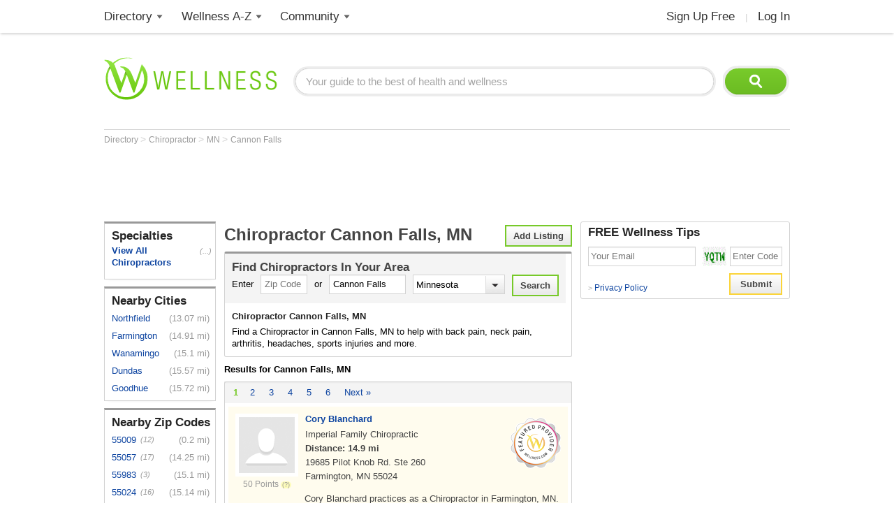

--- FILE ---
content_type: text/html; charset=utf-8
request_url: https://www.wellness.com/find/chiropractor/mn/cannon%20falls
body_size: 28647
content:

<!DOCTYPE html>
<html prefix="og: http://ogp.me/ns# profile: http://ogp.me/ns/profile#">
    <head>        
            <meta name="robots" content="index,follow" />   

        <!-- Google Tag Manager -->
        <script>(function (w, d, s, l, i) {
        w[l] = w[l] || []; w[l].push({
        'gtm.start':
        new Date().getTime(), event: 'gtm.js'
        }); var f = d.getElementsByTagName(s)[0],
        j = d.createElement(s), dl = l != 'dataLayer' ? '&l=' + l : ''; j.async = true; j.src =
        'https://www.googletagmanager.com/gtm.js?id=' + i + dl; f.parentNode.insertBefore(j, f);
        })(window, document, 'script', 'dataLayer', 'GTM-T62ZBJJ');</script>
        <!-- End Google Tag Manager -->

        
<link rel="stylesheet" type="text/css" href="/fonts/font-awesome.css" />

<link rel="stylesheet" type="text/css" href="//d2x0atfi55wmqs.cloudfront.net/content/css/cache/bundled-773F847795F2BEF90716DEB2CEB96591.css" />
        
    <title>Chiropractor Cannon Falls, MN</title>
    <script type="application/ld+json">
{
  "@type": "BreadcrumbList",
  "itemListElement": [
    {
      "@type": "ListItem",
      "position": 1,
      "name": "Directory",
      "item": "https://www.wellness.com/directory"
    },
    {
      "@type": "ListItem",
      "position": 2,
      "name": "Chiropractor",
      "item": "https://www.wellness.com/find/chiropractor"
    }
  ],
  "@context": "https://schema.org"
}
</script>

<script type="application/ld+json">
{
  "@type": "LocalBusiness",
  "name": "Imperial Family Chiropractic",
  "telephone": "(651) 478-6988",
  "image": "https://www.wellness.com/content/images/generic_male.gif",
  "url": "https://www.wellness.com/dir/7071416/chiropractor/mn/farmington/cory-blanchard-imperial-family-chiropractic",
  "address": {
    "@type": "PostalAddress",
    "streetAddress": "19685 Pilot Knob Rd. Ste 260",
    "addressLocality": "Farmington",
    "addressRegion": "MN",
    "postalCode": "55024",
    "addressCountry": "US"
  },
  "description": "Cory Blanchard practices as a  Chiropractor in Farmington, MN.",
  "priceRange": "$",
  "@context": "https://schema.org"
}
</script>
<script type="application/ld+json">
{
  "@type": "LocalBusiness",
  "name": "Dr. Kroll's Health Solutions",
  "telephone": "(651) 388-4378",
  "image": "https://s3.amazonaws.com/static.wellness.com/Provider.7066526.83f355e46debe1264db64797f9f9b558.square80.jpg",
  "url": "https://www.wellness.com/dir/7066526/chiropractor/mn/red-wing/brian-kroll-dr-krolls-health-solutions",
  "address": {
    "@type": "PostalAddress",
    "streetAddress": "305 Bush St",
    "addressLocality": "Red Wing",
    "addressRegion": "MN",
    "postalCode": "55066",
    "addressCountry": "US"
  },
  "description": "At Dr. Kroll’s Health Solutions & Disc Center, located in Red Wing, MN, we are committed to helping you reach your be...",
  "priceRange": "$",
  "@context": "https://schema.org"
}
</script>
<script type="application/ld+json">
{
  "@type": "LocalBusiness",
  "name": "ALIGN Integrated Health",
  "telephone": "(952) 595-6337",
  "image": "https://www.wellness.com/content/images/generic_male.gif",
  "url": "https://www.wellness.com/dir/6576061/chiropractor/mn/lakeville/cody-rodewald-align-integrated-health",
  "address": {
    "@type": "PostalAddress",
    "streetAddress": "16301 Kenrick Ave",
    "addressLocality": "Lakeville",
    "addressRegion": "MN",
    "postalCode": "55044",
    "addressCountry": "US"
  },
  "description": "Dr. Cody Rodewald is a board-certified chiropractor and founder of Align Integrated Health in Lakeville, MN. He speci...",
  "priceRange": "$",
  "@context": "https://schema.org"
}
</script>
<script type="application/ld+json">
{
  "@type": "LocalBusiness",
  "name": "Ellsworth Chiropractic & Wellness",
  "telephone": "(715) 273-4115",
  "image": "https://www.wellness.com/content/images/generic_male.gif",
  "url": "https://www.wellness.com/dir/6171686/chiropractor/wi/ellsworth/samantha-johnson-ellsworth-chiropractic--wellness",
  "address": {
    "@type": "PostalAddress",
    "streetAddress": "187 E Main",
    "addressLocality": "Ellsworth",
    "addressRegion": "WI",
    "postalCode": "54011",
    "addressCountry": "US"
  },
  "description": "Ellsworth Chiropractic and Wellness Center specializes in a wide range of services to get patients feeling healthier ...",
  "priceRange": "$",
  "@context": "https://schema.org"
}
</script>
<script type="application/ld+json">
{
  "@type": "LocalBusiness",
  "name": "Fiona Fletcher, D.C.",
  "telephone": "(507) 263-2393",
  "image": "https://www.wellness.com/content/images/generic_male.gif",
  "url": "https://www.wellness.com/dir/449336/chiropractor/mn/cannon-falls/fiona-fletcher-dc",
  "address": {
    "@type": "PostalAddress",
    "streetAddress": "106 N 4th St",
    "addressLocality": "Cannon Falls",
    "addressRegion": "MN",
    "postalCode": "55009",
    "addressCountry": "US"
  },
  "description": "Fiona Fletcher, D.C. practices as a  Chiropractor in Cannon Falls, MN.",
  "priceRange": "$",
  "@context": "https://schema.org"
}
</script>
<script type="application/ld+json">
{
  "@type": "LocalBusiness",
  "name": "The Body Works Clinic",
  "telephone": "(507) 263-2393",
  "image": "https://www.wellness.com/content/images/generic_male.gif",
  "url": "https://www.wellness.com/dir/2767580/chiropractor/mn/cannon-falls/fiona-demel-the-body-works-clinic-dc",
  "address": {
    "@type": "PostalAddress",
    "streetAddress": "424 MILL STREET WEST 424 MILL STREET WEST",
    "addressLocality": "CANNON FALLS",
    "addressRegion": "MN",
    "postalCode": "55009",
    "addressCountry": "US"
  },
  "description": "Fiona Demel, DC practices as a  Chiropractor in CANNON FALLS, MN.",
  "priceRange": "$",
  "@context": "https://schema.org"
}
</script>
<script type="application/ld+json">
{
  "@type": "LocalBusiness",
  "name": "FIONA FLETCHER, D.C.",
  "telephone": "(507) 263-2393",
  "image": "https://www.wellness.com/content/images/generic_male.gif",
  "url": "https://www.wellness.com/dir/1186157/chiropractor/mn/cannon-falls/fiona-fletcher-dc",
  "address": {
    "@type": "PostalAddress",
    "streetAddress": "106 4TH ST N",
    "addressLocality": "CANNON FALLS",
    "addressRegion": "MN",
    "postalCode": "55009",
    "addressCountry": "US"
  },
  "description": "FIONA FLETCHER, D.C. practices as a  Chiropractor in CANNON FALLS, MN.",
  "priceRange": "$",
  "@context": "https://schema.org"
}
</script>
<script type="application/ld+json">
{
  "@type": "LocalBusiness",
  "name": "Fletcher Fiona Dr DC",
  "telephone": "(507) 263-2393",
  "image": "https://www.wellness.com/content/images/generic_male.gif",
  "url": "https://www.wellness.com/dir/2816140/chiropractor/mn/cannon-falls/fletcher-fiona-dr-dc",
  "address": {
    "@type": "PostalAddress",
    "streetAddress": "106 4th Street North",
    "addressLocality": "Cannon Falls",
    "addressRegion": "MN",
    "postalCode": "55009",
    "addressCountry": "US"
  },
  "description": "Fletcher Fiona Dr DC is a Chiropractor facility at 106 4th Street North in Cannon Falls, MN.",
  "priceRange": "$",
  "@context": "https://schema.org"
}
</script>
<script type="application/ld+json">
{
  "@type": "LocalBusiness",
  "name": "Fiona Flethcher, D.C.",
  "telephone": "(507) 263-2393",
  "image": "https://www.wellness.com/content/images/generic_male.gif",
  "url": "https://www.wellness.com/dir/449337/chiropractor/mn/cannon-falls/fiona-flethcher-dc",
  "address": {
    "@type": "PostalAddress",
    "streetAddress": "106 4th St N",
    "addressLocality": "Cannon Falls",
    "addressRegion": "MN",
    "postalCode": "55009",
    "addressCountry": "US"
  },
  "description": "Fiona Flethcher, D.C. practices as a  Chiropractor in Cannon Falls, MN.",
  "priceRange": "$",
  "@context": "https://schema.org"
}
</script>
<script type="application/ld+json">
{
  "@type": "LocalBusiness",
  "name": "Heaven Gate Family Chiropractic",
  "telephone": "(507) 263-5466",
  "image": "https://www.wellness.com/content/images/generic_male.gif",
  "url": "https://www.wellness.com/dir/3910483/chiropractor/mn/cannon-falls/heaven-gate-family-chiropractic",
  "address": {
    "@type": "PostalAddress",
    "streetAddress": "300 Mill Street West",
    "addressLocality": "Cannon Falls",
    "addressRegion": "MN",
    "postalCode": "55009",
    "addressCountry": "US"
  },
  "description": "Heaven Gate Family Chiropractic is a Chiropractor facility at 300 Mill Street West in Cannon Falls, MN.",
  "priceRange": "$",
  "@context": "https://schema.org"
}
</script>
<script type="application/ld+json">
{
  "@type": "LocalBusiness",
  "name": "Matthew Maki, D.C.",
  "telephone": "(507) 263-3925",
  "image": "https://www.wellness.com/content/images/generic_male.gif",
  "url": "https://www.wellness.com/dir/449333/chiropractor/mn/cannon-falls/matthew-maki-dc",
  "address": {
    "@type": "PostalAddress",
    "streetAddress": "6505 Cedar Hills Drive",
    "addressLocality": "Cannon Falls",
    "addressRegion": "MN",
    "postalCode": "55009",
    "addressCountry": "US"
  },
  "description": "Matthew Maki, D.C. practices as a  Chiropractor in Cannon Falls, MN.",
  "priceRange": "$",
  "@context": "https://schema.org"
}
</script>
<script type="application/ld+json">
{
  "@type": "LocalBusiness",
  "name": "MATTHEW MAKI, D.C.",
  "telephone": "(507) 263-3925",
  "image": "https://www.wellness.com/content/images/generic_male.gif",
  "url": "https://www.wellness.com/dir/2832201/chiropractic-sports-physician/matthew-maki-d-c/cannon-falls/mn",
  "address": {
    "@type": "PostalAddress",
    "streetAddress": "6505 CEDAR HILLS DR",
    "addressLocality": "CANNON FALLS",
    "addressRegion": "MN",
    "postalCode": "55009",
    "addressCountry": "US"
  },
  "description": "MATTHEW MAKI, D.C. practices as a  Chiropractic Sports Physician in CANNON FALLS, MN.",
  "priceRange": "$",
  "@context": "https://schema.org"
}
</script>
<script type="application/ld+json">
{
  "@type": "LocalBusiness",
  "name": "MCINTEE CHIROPRACTIC CLINIC",
  "telephone": "(507) 263-2929",
  "image": "https://www.wellness.com/content/images/generic_male.gif",
  "url": "https://www.wellness.com/dir/449335/chiropractor/mn/cannon-falls/mcintee-chiropractic-clinic",
  "address": {
    "@type": "PostalAddress",
    "streetAddress": "114 3RD ST N",
    "addressLocality": "CANNON FALLS",
    "addressRegion": "MN",
    "postalCode": "55009",
    "addressCountry": "US"
  },
  "description": "MCINTEE CHIROPRACTIC CLINIC is a Chiropractor facility at 114 3RD ST N in CANNON FALLS, MN.",
  "priceRange": "$",
  "@context": "https://schema.org"
}
</script>
<script type="application/ld+json">
{
  "@type": "LocalBusiness",
  "name": "McIntee Chiropractic Clinic - Patrick J Mcintee Dc",
  "telephone": "(507) 263-2929",
  "image": "https://www.wellness.com/content/images/generic_male.gif",
  "url": "https://www.wellness.com/dir/2789363/chiropractor/mn/cannon-falls/mcintee-chiropractic-clinic---patrick-j-mcintee-dc",
  "address": {
    "@type": "PostalAddress",
    "streetAddress": "114 3rd Street North",
    "addressLocality": "Cannon Falls",
    "addressRegion": "MN",
    "postalCode": "55009",
    "addressCountry": "US"
  },
  "description": "McIntee Chiropractic Clinic - Patrick J Mcintee Dc is a Chiropractor facility at 114 3rd Street North in Cannon Falls...",
  "priceRange": "$",
  "@context": "https://schema.org"
}
</script>
<script type="application/ld+json">
{
  "@type": "LocalBusiness",
  "name": "Otto David Dr DC",
  "telephone": "(507) 263-2393",
  "image": "https://www.wellness.com/content/images/generic_male.gif",
  "url": "https://www.wellness.com/dir/2918858/chiropractor/mn/cannon-falls/otto-david-dr-dc",
  "address": {
    "@type": "PostalAddress",
    "streetAddress": "106 4th Street North",
    "addressLocality": "Cannon Falls",
    "addressRegion": "MN",
    "postalCode": "55009",
    "addressCountry": "US"
  },
  "description": "Otto David Dr DC is a Chiropractor facility at 106 4th Street North in Cannon Falls, MN.",
  "priceRange": "$",
  "@context": "https://schema.org"
}
</script>
<script type="application/ld+json">
{
  "@type": "LocalBusiness",
  "name": "Setterquist Chiropractic",
  "telephone": "(507) 263-3925",
  "image": "https://www.wellness.com/content/images/generic_male.gif",
  "url": "https://www.wellness.com/dir/1197753/chiropractor/mn/cannon-falls/setterquist-chiropractic",
  "address": {
    "@type": "PostalAddress",
    "streetAddress": "6505 Cedar Hills Dr.",
    "addressLocality": "Cannon Falls",
    "addressRegion": "MN",
    "postalCode": "55009",
    "addressCountry": "US"
  },
  "description": "Setterquist Chiropractic is a Chiropractor facility at 6505 Cedar Hills Dr. in Cannon Falls, MN.",
  "priceRange": "$",
  "@context": "https://schema.org"
}
</script>
<script type="application/ld+json">
{
  "@type": "LocalBusiness",
  "name": "Terry Setterquist, D.C.",
  "telephone": "(507) 263-3925",
  "image": "https://www.wellness.com/content/images/generic_male.gif",
  "url": "https://www.wellness.com/dir/449334/chiropractor/mn/cannon-falls/terry-setterquist-dc",
  "address": {
    "@type": "PostalAddress",
    "streetAddress": "6505 Cedar Hills Dr",
    "addressLocality": "Cannon Falls",
    "addressRegion": "MN",
    "postalCode": "55009",
    "addressCountry": "US"
  },
  "description": "Terry Setterquist, D.C. practices as a  Chiropractor in Cannon Falls, MN.",
  "priceRange": "$",
  "@context": "https://schema.org"
}
</script>
<script type="application/ld+json">
{
  "@type": "LocalBusiness",
  "name": "JANELL HOERNEMANN, DC",
  "telephone": "(507) 645-8242",
  "image": "https://www.wellness.com/content/images/generic_male.gif",
  "url": "https://www.wellness.com/dir/1190678/chiropractor/mn/northfield/janell-hoernemann-dc",
  "address": {
    "@type": "PostalAddress",
    "streetAddress": "205 DIVISION STREET NOBLE CHIROPRACTIC CLINIC PA",
    "addressLocality": "NORTHFIELD",
    "addressRegion": "MN",
    "postalCode": "55057",
    "addressCountry": "US"
  },
  "description": "JANELL HOERNEMANN, DC practices as a  Chiropractor in NORTHFIELD, MN.",
  "priceRange": "$",
  "@context": "https://schema.org"
}
</script>
<script type="application/ld+json">
{
  "@type": "LocalBusiness",
  "name": "Pete's Chiropractic of Northfield, MN",
  "telephone": "(507) 581-4721",
  "image": "https://s3.amazonaws.com/static.wellness.com/Provider.3250909.square80.png",
  "url": "https://www.wellness.com/dir/3250909/chiropractor/mn/northfield/peter-ahlers-nelson-petes-chiropractic-of-northfield-mn-dc",
  "address": {
    "@type": "PostalAddress",
    "streetAddress": "101 East 5th St. Suite 204",
    "addressLocality": "Northfield",
    "addressRegion": "MN",
    "postalCode": "55057",
    "addressCountry": "US"
  },
  "description": "&#34;Affordable & Convenient Chiropractic for the Whole Family.&#34;   *No Appointment needed (after 1st apt) *Free C...",
  "priceRange": "$",
  "@context": "https://schema.org"
}
</script>
<script type="application/ld+json">
{
  "@type": "LocalBusiness",
  "name": "DANIEL CORBETT, D.C.",
  "telephone": "(507) 645-8846",
  "image": "https://s3.amazonaws.com/static.wellness.com/Provider.449219.square80.png",
  "url": "https://www.wellness.com/dir/449219/chiropractor/mn/northfield/daniel-corbett-dc",
  "address": {
    "@type": "PostalAddress",
    "streetAddress": "1020 HIGHWAY 3 S",
    "addressLocality": "NORTHFIELD",
    "addressRegion": "MN",
    "postalCode": "55057",
    "addressCountry": "US"
  },
  "description": "DANIEL CORBETT, D.C. practices as a  Chiropractor in NORTHFIELD, MN.",
  "priceRange": "$",
  "@context": "https://schema.org"
}
</script>
<script type="application/ld+json">
{
  "@type": "LocalBusiness",
  "name": "Leanne Noble, D.C.",
  "telephone": "(507) 645-8242",
  "image": "https://www.wellness.com/content/images/generic_male.gif",
  "url": "https://www.wellness.com/dir/449220/chiropractor/mn/northfield/leanne-noble-dc",
  "address": {
    "@type": "PostalAddress",
    "streetAddress": "205 Division St S",
    "addressLocality": "Northfield",
    "addressRegion": "MN",
    "postalCode": "55057",
    "addressCountry": "US"
  },
  "description": "Leanne Noble, D.C. practices as a  Chiropractor in Northfield, MN.",
  "priceRange": "$",
  "@context": "https://schema.org"
}
</script>
<script type="application/ld+json">
{
  "@type": "LocalBusiness",
  "name": "Cram Chiropractic and Wellness Center",
  "telephone": "(507) 663-1972",
  "image": "https://www.wellness.com/content/images/generic_male.gif",
  "url": "https://www.wellness.com/dir/1186334/chiropractor/mn/northfield/cram-chiropractic-and-wellness-center",
  "address": {
    "@type": "PostalAddress",
    "streetAddress": "158 Water St N",
    "addressLocality": "Northfield",
    "addressRegion": "MN",
    "postalCode": "55057",
    "addressCountry": "US"
  },
  "description": "Cram Chiropractic and Wellness Center is a Chiropractor facility at 158 Water St N in Northfield, MN.",
  "priceRange": "$",
  "@context": "https://schema.org"
}
</script>
<script type="application/ld+json">
{
  "@type": "LocalBusiness",
  "name": "Peter Haugen, D.C.",
  "telephone": "(507) 663-1271",
  "image": "https://www.wellness.com/content/images/generic_male.gif",
  "url": "https://www.wellness.com/dir/449225/chiropractor/mn/northfield/peter-haugen-dc",
  "address": {
    "@type": "PostalAddress",
    "streetAddress": "206 7th St W",
    "addressLocality": "Northfield",
    "addressRegion": "MN",
    "postalCode": "55057",
    "addressCountry": "US"
  },
  "description": "Peter Haugen, D.C. practices as a  Chiropractor in Northfield, MN.",
  "priceRange": "$",
  "@context": "https://schema.org"
}
</script>
<script type="application/ld+json">
{
  "@type": "LocalBusiness",
  "name": "E. CRAM INC",
  "telephone": "(507) 663-1972",
  "image": "https://www.wellness.com/content/images/generic_male.gif",
  "url": "https://www.wellness.com/dir/449224/chiropractor/mn/northfield/e-cram-inc",
  "address": {
    "@type": "PostalAddress",
    "streetAddress": "158 WATER ST N SUITE #2",
    "addressLocality": "NORTHFIELD",
    "addressRegion": "MN",
    "postalCode": "55057",
    "addressCountry": "US"
  },
  "description": "E. CRAM INC is a Chiropractor facility at 158 WATER ST N SUITE #2 in NORTHFIELD, MN.",
  "priceRange": "$",
  "@context": "https://schema.org"
}
</script>
<script type="application/ld+json">
{
  "@type": "LocalBusiness",
  "name": "Kurt Hornnes, D.C.",
  "telephone": "(507) 663-1271",
  "image": "https://www.wellness.com/content/images/generic_male.gif",
  "url": "https://www.wellness.com/dir/449223/chiropractor/mn/northfield/kurt-hornnes-dc",
  "address": {
    "@type": "PostalAddress",
    "streetAddress": "206 7th St W",
    "addressLocality": "Northfield",
    "addressRegion": "MN",
    "postalCode": "55057",
    "addressCountry": "US"
  },
  "description": "Kurt Hornnes, D.C. practices as a  Chiropractor in Northfield, MN.",
  "priceRange": "$",
  "@context": "https://schema.org"
}
</script>
<script type="application/ld+json">
{
  "@type": "LocalBusiness",
  "name": "Northfield Chiropractic Health",
  "telephone": "(507) 663-1271",
  "image": "https://www.wellness.com/content/images/generic_male.gif",
  "url": "https://www.wellness.com/dir/1190717/chiropractor/mn/northfield/northfield-chiropractic-health",
  "address": {
    "@type": "PostalAddress",
    "streetAddress": "206 7th St. W.",
    "addressLocality": "Northfield",
    "addressRegion": "MN",
    "postalCode": "55057",
    "addressCountry": "US"
  },
  "description": "Northfield Chiropractic Health is a Chiropractor facility at 206 7th St. W. in Northfield, MN.",
  "priceRange": "$",
  "@context": "https://schema.org"
}
</script>
<script type="application/ld+json">
{
  "@type": "LocalBusiness",
  "name": "MOLLY ROBINSON, D.C.",
  "telephone": "(612) 232-5530",
  "image": "https://www.wellness.com/content/images/generic_male.gif",
  "url": "https://www.wellness.com/dir/6174355/chiropractor/mn/northfield/molly-robinson-dc",
  "address": {
    "@type": "PostalAddress",
    "streetAddress": "1605 JEFFERSON RD",
    "addressLocality": "NORTHFIELD",
    "addressRegion": "MN",
    "postalCode": "55057",
    "addressCountry": "US"
  },
  "description": "MOLLY ROBINSON, D.C. practices as a  Chiropractor in NORTHFIELD, MN.",
  "priceRange": "$",
  "@context": "https://schema.org"
}
</script>
<script type="application/ld+json">
{
  "@type": "LocalBusiness",
  "name": "Paul Siemers, D.C.",
  "telephone": "(507) 663-6006",
  "image": "https://www.wellness.com/content/images/generic_male.gif",
  "url": "https://www.wellness.com/dir/449221/chiropractor/mn/northfield/paul-siemers-dc",
  "address": {
    "@type": "PostalAddress",
    "streetAddress": "2010 Jefferson Road Suite A",
    "addressLocality": "Northfield",
    "addressRegion": "MN",
    "postalCode": "55057",
    "addressCountry": "US"
  },
  "description": "Paul Siemers, D.C. practices as a  Chiropractor in Northfield, MN.",
  "priceRange": "$",
  "@context": "https://schema.org"
}
</script>
<script type="application/ld+json">
{
  "@type": "LocalBusiness",
  "name": "STEVEN SIGSTAD, D.C.",
  "telephone": "(507) 663-0311",
  "image": "https://www.wellness.com/content/images/generic_male.gif",
  "url": "https://www.wellness.com/dir/449222/chiropractor/mn/northfield/steven-sigstad-dc",
  "address": {
    "@type": "PostalAddress",
    "streetAddress": "500 WATER ST S STE 104",
    "addressLocality": "NORTHFIELD",
    "addressRegion": "MN",
    "postalCode": "55057",
    "addressCountry": "US"
  },
  "description": "STEVEN SIGSTAD, D.C. practices as a  Chiropractor in NORTHFIELD, MN.",
  "priceRange": "$",
  "@context": "https://schema.org"
}
</script>
<script type="application/ld+json">
{
  "@type": "LocalBusiness",
  "name": "PETER AHLERS-NELSON, D.C.",
  "telephone": "(507) 581-4721",
  "image": "https://www.wellness.com/content/images/generic_male.gif",
  "url": "https://www.wellness.com/dir/6185147/chiropractor/mn/northfield/peter-ahlers-nelson-dc",
  "address": {
    "@type": "PostalAddress",
    "streetAddress": "101 5TH ST E STE 204",
    "addressLocality": "NORTHFIELD",
    "addressRegion": "MN",
    "postalCode": "55057",
    "addressCountry": "US"
  },
  "description": "PETER AHLERS-NELSON, D.C. practices as a  Chiropractor in NORTHFIELD, MN.",
  "priceRange": "$",
  "@context": "https://schema.org"
}
</script>
<script type="application/ld+json">
{
  "@type": "LocalBusiness",
  "name": "BRIDGET CONWAY, D.C.",
  "telephone": "(507) 645-8000",
  "image": "https://www.wellness.com/content/images/generic_male.gif",
  "url": "https://www.wellness.com/dir/6180771/chiropractor/mn/northfield/bridget-conway-dc",
  "address": {
    "@type": "PostalAddress",
    "streetAddress": "1080 HIGHWAY 3 S",
    "addressLocality": "NORTHFIELD",
    "addressRegion": "MN",
    "postalCode": "55057",
    "addressCountry": "US"
  },
  "description": "BRIDGET CONWAY, D.C. practices as a  Chiropractor in NORTHFIELD, MN.",
  "priceRange": "$",
  "@context": "https://schema.org"
}
</script>
<script type="application/ld+json">
{
  "@type": "LocalBusiness",
  "name": "CORBETT CHIROPRACTIC AND HEALTH ENHANCEMENT",
  "telephone": "(570) 645-8846",
  "image": "https://www.wellness.com/content/images/generic_male.gif",
  "url": "https://www.wellness.com/dir/6169800/chiropractor/mn/northfield/corbett-chiropractic-and-health-enhancement",
  "address": {
    "@type": "PostalAddress",
    "streetAddress": "1020 HIGHWAY 3 S",
    "addressLocality": "NORTHFIELD",
    "addressRegion": "MN",
    "postalCode": "55057",
    "addressCountry": "US"
  },
  "description": "CORBETT CHIROPRACTIC AND HEALTH ENHANCEMENT is a Chiropractor facility at 1020 HIGHWAY 3 S in NORTHFIELD, MN.",
  "priceRange": "$",
  "@context": "https://schema.org"
}
</script>
<script type="application/ld+json">
{
  "@type": "LocalBusiness",
  "name": "JOHN HILO, D.C.",
  "telephone": "(651) 270-1414",
  "image": "https://www.wellness.com/content/images/generic_male.gif",
  "url": "https://www.wellness.com/dir/6167692/chiropractor/mn/northfield/john-hilo-dc",
  "address": {
    "@type": "PostalAddress",
    "streetAddress": "158 WATER ST. N. SUITE 2",
    "addressLocality": "NORTHFIELD",
    "addressRegion": "MN",
    "postalCode": "55057",
    "addressCountry": "US"
  },
  "description": "JOHN HILO, D.C. practices as a  Chiropractor in NORTHFIELD, MN.",
  "priceRange": "$",
  "@context": "https://schema.org"
}
</script>
<script type="application/ld+json">
{
  "@type": "LocalBusiness",
  "name": "NORTHFIELD CHIROPRACTIC HEALTH CENTER",
  "telephone": "(507) 663-1271",
  "image": "https://www.wellness.com/content/images/generic_male.gif",
  "url": "https://www.wellness.com/dir/2970222/chiropractor/mn/northfield/northfield-chiropractic-health-center",
  "address": {
    "@type": "PostalAddress",
    "streetAddress": "206 7TH ST W",
    "addressLocality": "NORTHFIELD",
    "addressRegion": "MN",
    "postalCode": "55057",
    "addressCountry": "US"
  },
  "description": "NORTHFIELD CHIROPRACTIC HEALTH CENTER is a Chiropractor facility at 206 7TH ST W in NORTHFIELD, MN.",
  "priceRange": "$",
  "@context": "https://schema.org"
}
</script>
<script type="application/ld+json">
{
  "@type": "LocalBusiness",
  "name": "AARON HOWE, D.C.",
  "telephone": "(651) 463-8222",
  "image": "https://s3.amazonaws.com/static.wellness.com/Provider.4145347.square80.png",
  "url": "https://www.wellness.com/dir/4145347/chiropractor/mn/farmington/aaron-howe-dc",
  "address": {
    "@type": "PostalAddress",
    "streetAddress": "19685 PILOT KNOB RD STE 260",
    "addressLocality": "FARMINGTON",
    "addressRegion": "MN",
    "postalCode": "55024",
    "addressCountry": "US"
  },
  "description": "AARON HOWE, D.C. practices as a  Chiropractor in FARMINGTON, MN.",
  "priceRange": "$",
  "@context": "https://schema.org"
}
</script>
<script type="application/ld+json">
{
  "@type": "LocalBusiness",
  "name": "FINK FAMILY CHIROPRACTIC, PA",
  "telephone": "(651) 428-2247",
  "image": "https://s3.amazonaws.com/static.wellness.com/Provider.2930004.square80.png",
  "url": "https://www.wellness.com/dir/2930004/chiropractor/mn/farmington/fink-family-chiropractic-pa",
  "address": {
    "@type": "PostalAddress",
    "streetAddress": "18598 ELK RIVER TRL SUITE 103",
    "addressLocality": "FARMINGTON",
    "addressRegion": "MN",
    "postalCode": "55024",
    "addressCountry": "US"
  },
  "description": "FINK FAMILY CHIROPRACTIC, PA is a Chiropractor facility at 18598 ELK RIVER TRL SUITE 103 in FARMINGTON, MN.",
  "priceRange": "$",
  "@context": "https://schema.org"
}
</script>
<script type="application/ld+json">
{
  "@type": "LocalBusiness",
  "name": "David Truax, D.C.",
  "telephone": "(651) 460-6566",
  "image": "https://www.wellness.com/content/images/generic_male.gif",
  "url": "https://www.wellness.com/dir/448537/chiropractor/mn/farmington/david-truax-dc",
  "address": {
    "@type": "PostalAddress",
    "streetAddress": "621 Elm St",
    "addressLocality": "Farmington",
    "addressRegion": "MN",
    "postalCode": "55024",
    "addressCountry": "US"
  },
  "description": "David Truax, D.C. practices as a  Chiropractor in Farmington, MN.",
  "priceRange": "$",
  "@context": "https://schema.org"
}
</script>
<script type="application/ld+json">
{
  "@type": "LocalBusiness",
  "name": "FARMINGTON CHIROPRACTIC CLINIC PA",
  "telephone": "(651) 463-7662",
  "image": "https://www.wellness.com/content/images/generic_male.gif",
  "url": "https://www.wellness.com/dir/1186953/chiropractor/mn/farmington/farmington-chiropractic-clinic-pa",
  "address": {
    "@type": "PostalAddress",
    "streetAddress": "115 ELM ST STE F",
    "addressLocality": "FARMINGTON",
    "addressRegion": "MN",
    "postalCode": "55024",
    "addressCountry": "US"
  },
  "description": "FARMINGTON CHIROPRACTIC CLINIC PA is a Chiropractor facility at 115 ELM ST STE F in FARMINGTON, MN.",
  "priceRange": "$",
  "@context": "https://schema.org"
}
</script>
<script type="application/ld+json">
{
  "@type": "LocalBusiness",
  "name": "Betts Family Chiropracitc",
  "telephone": "(651) 460-6560",
  "image": "https://www.wellness.com/content/images/generic_male.gif",
  "url": "https://www.wellness.com/dir/448538/chiropractor/mn/farmington/betts-family-chiropracitc",
  "address": {
    "@type": "PostalAddress",
    "streetAddress": "625 8th street",
    "addressLocality": "Farmington",
    "addressRegion": "MN",
    "postalCode": "55024",
    "addressCountry": "US"
  },
  "description": "Betts Family Chiropracitc is a Chiropractor facility at 625 8th street in Farmington, MN.",
  "priceRange": "$",
  "@context": "https://schema.org"
}
</script>
<script type="application/ld+json">
{
  "@type": "LocalBusiness",
  "name": "Aaron Chiropractics",
  "telephone": "(651) 460-9449",
  "image": "https://www.wellness.com/content/images/generic_male.gif",
  "url": "https://www.wellness.com/dir/3894155/chiropractor/mn/farmington/aaron-chiropractics",
  "address": {
    "@type": "PostalAddress",
    "streetAddress": "912 Westlyn Court",
    "addressLocality": "Farmington",
    "addressRegion": "MN",
    "postalCode": "55024",
    "addressCountry": "US"
  },
  "description": "Aaron Chiropractics is a Chiropractor facility at 912 Westlyn Court in Farmington, MN.",
  "priceRange": "$",
  "@context": "https://schema.org"
}
</script>
<script type="application/ld+json">
{
  "@type": "LocalBusiness",
  "name": "Jan Barbo, D.C.",
  "telephone": "(651) 463-7181",
  "image": "https://www.wellness.com/content/images/generic_male.gif",
  "url": "https://www.wellness.com/dir/448540/chiropractor/mn/farmington/jan-barbo-dc",
  "address": {
    "@type": "PostalAddress",
    "streetAddress": "3500 213th St W",
    "addressLocality": "Farmington",
    "addressRegion": "MN",
    "postalCode": "55024",
    "addressCountry": "US"
  },
  "description": "Jan Barbo, D.C. practices as a  Chiropractor in Farmington, MN.",
  "priceRange": "$",
  "@context": "https://schema.org"
}
</script>
<script type="application/ld+json">
{
  "@type": "LocalBusiness",
  "name": "Digital Clinic Inc",
  "telephone": "(651) 460-9448",
  "image": "https://www.wellness.com/content/images/generic_male.gif",
  "url": "https://www.wellness.com/dir/3904590/chiropractor/mn/farmington/digital-clinic-inc",
  "address": {
    "@type": "PostalAddress",
    "streetAddress": "912 Westlyn Court",
    "addressLocality": "Farmington",
    "addressRegion": "MN",
    "postalCode": "55024",
    "addressCountry": "US"
  },
  "description": "Digital Clinic Inc is a Chiropractor facility at 912 Westlyn Court in Farmington, MN.",
  "priceRange": "$",
  "@context": "https://schema.org"
}
</script>
<script type="application/ld+json">
{
  "@type": "LocalBusiness",
  "name": "Steve Gliva, D.C.",
  "telephone": "(651) 463-7662",
  "image": "https://www.wellness.com/content/images/generic_male.gif",
  "url": "https://www.wellness.com/dir/448539/chiropractor/mn/farmington/steve-gliva-dc",
  "address": {
    "@type": "PostalAddress",
    "streetAddress": "115 Elm St # F",
    "addressLocality": "Farmington",
    "addressRegion": "MN",
    "postalCode": "55024",
    "addressCountry": "US"
  },
  "description": "Steve Gliva, D.C. practices as a  Chiropractor in Farmington, MN.",
  "priceRange": "$",
  "@context": "https://schema.org"
}
</script>
<script type="application/ld+json">
{
  "@type": "LocalBusiness",
  "name": "SWEDIN CHIROPRACTIC CLINIC PA",
  "telephone": "(651) 460-6868",
  "image": "https://www.wellness.com/content/images/generic_male.gif",
  "url": "https://www.wellness.com/dir/1193505/chiropractor/mn/farmington/swedin-chiropractic-clinic-pa",
  "address": {
    "@type": "PostalAddress",
    "streetAddress": "408 Third St.- Ste. #108",
    "addressLocality": "FARMINGTON",
    "addressRegion": "MN",
    "postalCode": "55024",
    "addressCountry": "US"
  },
  "description": "SWEDIN CHIROPRACTIC CLINIC PA is a Chiropractor facility at 408 Third St.- Ste. #108 in FARMINGTON, MN.",
  "priceRange": "$",
  "@context": "https://schema.org"
}
</script>
<script type="application/ld+json">
{
  "@type": "LocalBusiness",
  "name": "DAVID TRUAX, D.C.",
  "telephone": "(651) 460-6566",
  "image": "https://www.wellness.com/content/images/generic_male.gif",
  "url": "https://www.wellness.com/dir/1197511/chiropractor/mn/farmington/david-truax-dc",
  "address": {
    "@type": "PostalAddress",
    "streetAddress": "109 SPRUCE ST.",
    "addressLocality": "FARMINGTON",
    "addressRegion": "MN",
    "postalCode": "55024",
    "addressCountry": "US"
  },
  "description": "DAVID TRUAX, D.C. practices as a  Chiropractor in FARMINGTON, MN.",
  "priceRange": "$",
  "@context": "https://schema.org"
}
</script>
<script type="application/ld+json">
{
  "@type": "LocalBusiness",
  "name": "Truax David E DC - RES",
  "telephone": "(651) 463-8344",
  "image": "https://www.wellness.com/content/images/generic_male.gif",
  "url": "https://www.wellness.com/dir/3928857/chiropractor/mn/farmington/truax-david-e-dc---res",
  "address": {
    "@type": "PostalAddress",
    "streetAddress": "609 Fairview Circle",
    "addressLocality": "Farmington",
    "addressRegion": "MN",
    "postalCode": "55024",
    "addressCountry": "US"
  },
  "description": "Truax David E DC - RES is a Chiropractor facility at 609 Fairview Circle in Farmington, MN.",
  "priceRange": "$",
  "@context": "https://schema.org"
}
</script>
<script type="application/ld+json">
{
  "@type": "LocalBusiness",
  "name": "ZACHARY LARSON, D.C.",
  "telephone": "(651) 428-2247",
  "image": "https://www.wellness.com/content/images/generic_male.gif",
  "url": "https://www.wellness.com/dir/6118628/chiropractor/mn/farmington/zachary-larson-dc",
  "address": {
    "@type": "PostalAddress",
    "streetAddress": "18556 PILOT KNOB RD SUITE 103",
    "addressLocality": "FARMINGTON",
    "addressRegion": "MN",
    "postalCode": "55024",
    "addressCountry": "US"
  },
  "description": "ZACHARY LARSON, D.C. practices as a  Chiropractor in FARMINGTON, MN.",
  "priceRange": "$",
  "@context": "https://schema.org"
}
</script>
<script type="application/ld+json">
{
  "@type": "LocalBusiness",
  "name": "CURTIS RAPP, DC",
  "telephone": "(651) 463-7181",
  "image": "https://www.wellness.com/content/images/generic_male.gif",
  "url": "https://www.wellness.com/dir/2764733/chiropractor/mn/farmington/curtis-rapp-dc",
  "address": {
    "@type": "PostalAddress",
    "streetAddress": "3500 213TH ST W",
    "addressLocality": "FARMINGTON",
    "addressRegion": "MN",
    "postalCode": "55024",
    "addressCountry": "US"
  },
  "description": "CURTIS RAPP, DC practices as a  Chiropractor in FARMINGTON, MN.",
  "priceRange": "$",
  "@context": "https://schema.org"
}
</script>
<script type="application/ld+json">
{
  "@type": "LocalBusiness",
  "name": "ERIC RICE, D.C.",
  "telephone": "(952) 210-5249",
  "image": "https://www.wellness.com/content/images/generic_male.gif",
  "url": "https://www.wellness.com/dir/6174488/chiropractor/mn/farmington/eric-rice-dc",
  "address": {
    "@type": "PostalAddress",
    "streetAddress": "5138 HUMMINGBIRD LN",
    "addressLocality": "FARMINGTON",
    "addressRegion": "MN",
    "postalCode": "55024",
    "addressCountry": "US"
  },
  "description": "ERIC RICE, D.C. practices as a  Chiropractor in FARMINGTON, MN.",
  "priceRange": "$",
  "@context": "https://schema.org"
}
</script>
<script type="application/ld+json">
{
  "@type": "LocalBusiness",
  "name": "BRENT LEININGER, D.C.",
  "telephone": "(507) 824-2336",
  "image": "https://www.wellness.com/content/images/generic_male.gif",
  "url": "https://www.wellness.com/dir/449485/chiropractor/mn/wanamingo/brent-leininger-dc",
  "address": {
    "@type": "PostalAddress",
    "streetAddress": "200 MAIN ST",
    "addressLocality": "WANAMINGO",
    "addressRegion": "MN",
    "postalCode": "55983",
    "addressCountry": "US"
  },
  "description": "BRENT LEININGER, D.C. practices as a  Chiropractor in WANAMINGO, MN.",
  "priceRange": "$",
  "@context": "https://schema.org"
}
</script>

        <meta name="keywords" content="Chiropractor Cannon Falls, MN, chiropractic, spinal misalignment, lower back pain, upper back pain, shoulder pain, neck pain, joint pain, sciatica Cannon Falls, MN, muscle spasm, headaches" />
   
        <meta name="description" content="Find a Chiropractor in Cannon Falls, MN. Chiropractor reviews, phone number, address and map. Find the best Chiropractor in Cannon Falls, MN." />    
        <meta property="og:description" content="Find a Chiropractor in Cannon Falls, MN. Chiropractor reviews, phone number, address and map. Find the best Chiropractor in Cannon Falls, MN." />

    <meta property="og:title" content="Chiropractor Cannon Falls, MN" />
    <meta property="og:image" content="http://d2x0atfi55wmqs.cloudfront.net/content/images/www/default-200x200.gif" />
    <meta property="og:url" content="https://www.wellness.com/find/chiropractor/mn/cannon falls" />

    <link rel="canonical" href="https://www.wellness.com/find/chiropractor/mn/cannon falls" />    



    <link rel="alternate" type="application/rss+xml" 
        title="Chiropractor in Cannon Falls, Minnesota" 
        href="https://www.wellness.com/find/chiropractor/mn/cannon falls?contentType=rss" />
    <link rel="alternate" type="application/atom+xml" 
        title="Chiropractor in Cannon Falls, Minnesota" 
        href="https://www.wellness.com/find/chiropractor/mn/cannon falls?contentType=atom" />
           

        
        <link rel="shortcut icon" href="//d2x0atfi55wmqs.cloudfront.net/content/images/www/wellnessfavicon.ico" type="image/x-icon" />
    </head>

    <body>

        <!-- Google Tag Manager (noscript) -->
        <noscript><iframe src="https://www.googletagmanager.com/ns.html?id=GTM-T62ZBJJ"
        height="0" width="0" style="display:none;visibility:hidden"></iframe></noscript>
        <!-- End Google Tag Manager (noscript) -->

        <div class="background-container"></div>
        <div id="container-block">
            <div id="header-block">    <ul class="main-nav">
	    <li class="main-nav-li"><a title="Wellness Directory" href="/find" class="main-level-link">Directory</a>
			<ul class="professionals sub-nav-ul">
				<li class="professionals-sub sub-nav-li">
                    <span class="professionals-caret nav-caret"></span>
                    <div class="menu-col">
                        <b>Specialists</b>
                        <a title="Cardiology" href="/find/cardiologist">Cardiologists</a>
                        <a title="Chiropractor" href="/find/chiropractor">Chiropractors</a>
                        <a title="Dermatologists" href="/find/dermatologist">Dermatologists</a>
                        <a title="ENT, Otolaryngologist" href="/find/ent%20otolaryngologist">ENT Doctors</a>
				        <a title="Optometrist, Ophthalmologist" href="/find/eye%20care">Eye Doctors</a>
                        <a title="Family Medicine" href="/find/family%20doctor">Family Doctors</a>
                    </div>
                    <div class="menu-col narrow-col">
                        <div class="get-listed-top-container">
                            <a href="/docs/12761/wellness-provider-program" class="get-listed-link"><span class="get-listed-action"><span>Get Listed</span><span class="double-arrow">&#187;</span></span></a>
                        </div>
                        <a title="Internal Medicine" href="/find/internist">Internists</a>
                        <a title="Massage Therapy" href="/find/massage%20therapist">Massage</a>
                        <a title="Naturopaths" href="/find/naturopathic%20doctor">Naturopaths</a>
                        <a title="Obstetrician, Gynecologist" href="/find/obgyn">OBGYN</a>
                        <a title="Oncology, Cancer" href="/find/oncologist">Oncologists</a>
                        <a title="Pediatrics" href="/find/pediatrician">Pediatricians</a>
                    </div>
                    <div class="menu-col wide-col">
                        <div class="menu-spacer"></div>
				        <a title="Physical Therapist" href="/find/physical-therapist">Physical Therapists</a>
                        <a title="Podiatry" href="/find/podiatrist">Podiatrists</a>
                        <a title="Surgery" href="/find/surgeon">Surgeons</a>
                        <a title="Urology" href="/find/urologist">Urologists</a>
                        <a title="Search by Name" href="/dir/search">Search by Name</a>
                        <strong><a title="All Doctors" href="/find/">More Specialists <span class="more-caret">> </span></a></strong>
                    </div>
                    <div class="menu-col">
                        <b>Healthy Living</b>
                        <a title="Dietitian, Nutritionist" href="/find/dietitian-nutritionist">Dietitians</a>
                        <a title="Gym, Health Club" href="/find/fitness">Fitness</a>
                        <a title="Health Food" href="/find/health%20and%20diet%20food">Health Food</a>
				        <a title="Hair Salon, Nail Salon" href="/find/salon">Salons</a>
				        <a title="Day Spa, Med Spa" href="/find/spa">Spas</a>
                        <a title="Yoga Instructor, Yoga Class" href="/find/yoga%20teacher">Yoga</a>
                    </div>
                    <div class="menu-col">
                        <b>Dental Health</b>
                        <a title="Dentist" href="/find/dentist">Dentists</a>
                        <a title="Orthodontist" href="/find/oral%20surgeon">Oral Surgeons</a>
                        <a title="Orthodontist" href="/find/orthodontist">Orthodontists</a>
                    </div>
                    <div class="provider-a-z">
                        <div class="alphabetical-providers">
    <b>Providers A-Z</b>

            <a href="/dir/alphabetical-index/symbol" class="alphabet-letter symbols">#</a>       
            <a href="/dir/alphabetical-index/a" class="alphabet-letter a">A</a>       
            <a href="/dir/alphabetical-index/b" class="alphabet-letter b">B</a>       
            <a href="/dir/alphabetical-index/c" class="alphabet-letter c">C</a>       
            <a href="/dir/alphabetical-index/d" class="alphabet-letter d">D</a>       
            <a href="/dir/alphabetical-index/e" class="alphabet-letter e">E</a>       
            <a href="/dir/alphabetical-index/f" class="alphabet-letter f">F</a>       
            <a href="/dir/alphabetical-index/g" class="alphabet-letter g">G</a>       
            <a href="/dir/alphabetical-index/h" class="alphabet-letter h">H</a>       
            <a href="/dir/alphabetical-index/i" class="alphabet-letter i">I</a>       
            <a href="/dir/alphabetical-index/j" class="alphabet-letter j">J</a>       
            <a href="/dir/alphabetical-index/k" class="alphabet-letter k">K</a>       
            <a href="/dir/alphabetical-index/l" class="alphabet-letter l">L</a>       
            <a href="/dir/alphabetical-index/m" class="alphabet-letter m">M</a>       
            <a href="/dir/alphabetical-index/n" class="alphabet-letter n">N</a>       
            <a href="/dir/alphabetical-index/o" class="alphabet-letter o">O</a>       
            <a href="/dir/alphabetical-index/p" class="alphabet-letter p">P</a>       
            <a href="/dir/alphabetical-index/q" class="alphabet-letter q">Q</a>       
            <a href="/dir/alphabetical-index/r" class="alphabet-letter r">R</a>       
            <a href="/dir/alphabetical-index/s" class="alphabet-letter s">S</a>       
            <a href="/dir/alphabetical-index/t" class="alphabet-letter t">T</a>       
            <a href="/dir/alphabetical-index/u" class="alphabet-letter u">U</a>       
            <a href="/dir/alphabetical-index/v" class="alphabet-letter v">V</a>       
            <a href="/dir/alphabetical-index/w" class="alphabet-letter w">W</a>       
            <a href="/dir/alphabetical-index/x" class="alphabet-letter x">X</a>       
            <a href="/dir/alphabetical-index/y" class="alphabet-letter y">Y</a>       
            <a href="/dir/alphabetical-index/z" class="alphabet-letter z">Z</a>       
</div>
                    </div>   
                    <div class="menu-col">
                        <b>Mental Health</b>
                        <a title="Counselor" href="/find/counselor">Counselors</a> 
                        <a title="Psychiatrist" href="/find/psychiatrist">Psychiatrists</a> 
                        <a title="Psychologist" href="/find/psychologist">Psychologists</a> 
                    </div>
                    <div class="menu-col">
                        <b>Senior Care</b>
                        <a title="Assisted Living" href="/find/assisted%20living%20homes">Assisted Living</a>
                        <a title="Hospice" href="/find/hospice">Hospice</a>
                        <a title="Nursing Home" href="/find/nursing%20home">Nursing Homes</a>
                    </div>
                    <div class="menu-col menu-col-last">
                        <b>Other</b>
                        <a title="Animal Hospital" href="/find/animal%20hospital">Animal Hospitals</a>
				        <a title="Hospital, Urgent Care" href="/find/hospital">Hospitals</a>
                        <a title="Medical Supplies" href="/find/medical-supplies">Medical Supplies</a>
				        <a title="Pharmacy" href="/find/pharmacy">Pharmacies</a>
                        <a title="Veterinarians" href="/find/veterinarians">Veterinarians</a>
                    </div>
                </li>
			</ul>
		</li>
        <li class="main-nav-li wellness-az"><a title="Wellness A-Z" href="/reference" class="main-level-link">Wellness A-Z</a>
			<ul class="wellness-extras sub-nav-ul">
				<li class="wellness-extras-sub sub-nav-li">
                    <span class="wellness-extras-caret nav-caret"></span>
                    <div>
                        <div class="menu-col more-space short">
                            <b>Health</b>
                            <a title="Allergies" href="/reference/allergies">Allergies</a>
				            <a title="Conditions" href="/reference/conditions">Conditions</a>
                            <a title="Diagnostics" href="/reference/diagnostics">Diagnostics</a>
				            <a title="Therapies" href="/reference/therapies">Therapies</a>
                        </div>
                        <div class="menu-col more-space short">
                            <b>Lifestyle</b>
				            <a title="Beauty" href="/reference/beauty">Beauty</a>
                            <a title="Diet" href="/reference/diet">Diet</a>
				            <a title="Fitness" href="/reference/fitness">Fitness</a>
				            <a title="Health and Wellness" href="/reference/health-and-wellness">Health</a>
                        </div>
                        <div class="menu-col more-space short">
                            <b>Nutrition</b>
				            <a title="Food" href="/reference/food">Food</a>
                            <a title="Herbs" href="/reference/herb">Herbs</a>
                            <a title="Recipes" href="/recipes">Recipes</a>
				            <a title="Vitamins" href="/reference/vitamins">Vitamins</a>
				        </div>
                        <div class="menu-col more-space">
                            <b>Wellness Features</b>
				            <a title="What is Wellness?" href="/what-is-wellness">What Is Wellness?</a>
				            <a title="News" href="/news/health-and-wellness-news">Wellness News</a>
				            <a title="Featured Articles" href="/featured">Featured Articles</a>
                        </div>
                        <div class="menu-col more-space">
                            <b>Wellness Extras</b>
                            <a title="Discount Health Benefits" href="/docs/14821/discount-health-benefit-cards">Discount Health Benefits</a>
                            <a title="Product Sponsors" href="/reference/products">Product Sponsors</a>
                        </div>
                        <div class="menu-col more-space">
                            <b>Insurance</b>
                            <a title="Health Insurance" href="/find/health%20insurance">Health Insurance</a>
                            <a title="Life Insurance" href="/find/life%20insurance">Life Insurance</a>
                        </div>
                    </div>
                </li>
			</ul>
		</li>
        <li class="main-nav-li"><a title="Member Community" href="/users" class="main-level-link">Community</a>
	    	<ul class="community sub-nav-ul">
				<li class="community-sub sub-nav-li">
                    <span class="community-caret nav-caret"></span>
                    <div>
                        <div class="menu-col more-space">
                            <b>Interact</b>
                            <a title="Wellness Blogs" href="/blog">Blogs</a>
	        	            <a title="Wellness Goals" href="/goals">Goals</a>
                            <a title="Wellness Members" href="/users">Members</a>
				            <a title="Wellness Podcasts" href="/podcast">Podcasts</a>
                        </div>
                        <div class="menu-col more-space">
                            <b>Contribute</b>
                            <a title="Write for Wellness" href="/docs/13254841/write-for-wellness-com">Write For Us</a>
                            <a title="Get Listed" href="/docs/12761/wellness-provider-program">List Your Business</a>
                            <a title="Publishing Rules" href="/docs/11327/wellness-com-publishing-rules">Publishing Rules</a>
                            <a title="Create an Account" href="/secure/register">Join</a>
                        </div>
                        <div class="menu-col more-space">
                            <b>Featured Contributors</b>
                            <a title="Wellness Members" href="/docs/13254881/wellness-com-featured-authors">Featured Authors</a>
				            <a title="Wellness Experts" href="/dir/featured">Featured Providers</a>
				         </div>
                        <div class="menu-col more-space">
                            <b>Horoscopes</b>
                            <a href="https://www.soulvibe.com/horoscopes/" title="Daily Horoscope">Daily Horoscope</a>
                        </div>
                    </div>
                </li>
            </ul>
		</li>
        <li class="main-nav-li shop"></li>
        <li class="main-nav-li social-icons">
            <div class="social-container">
                <div id="fb-root"></div><div class="fb-like-icon"><div class="fb-like" data-href="https://www.facebook.com/wellness.com" data-width="100" data-layout="button_count" data-action="like" data-show-faces="false" data-share="false"></div></div>
            </div>
        </li>
        <li class="main-nav-li my-account-li no-caret">
            <div class="my-account-container">
                <a href="/user/dashboard" class="main-level-link">
                    <span class="user-name-container-block">
                        <span class="user-name-container"></span>
                        <span class="user-name-caret"></span>
                    </span>
                </a>
            </div>
			<ul class="my-account-ul sub-nav-ul">
                <li class="my-account-sub sub-nav-li">
                    <span class="my-account-caret nav-caret"></span>
                    <div class="my-account-menu"></div>
                </li>
            </ul>
        </li>
        <li class="main-nav-li join-login logout">
             <a href="/secure/register" class="main-level-link">Sign Up Free</a><span class="header-divider">|</span><a rel="nofollow" href="/secure/login" class="main-level-link">Log In</a>
        </li>
	</ul>
    <a href="/" class="logo"><img src="//d2x0atfi55wmqs.cloudfront.net/content/images/spacer.gif" alt="Wellness" title="Wellness" /></a>
    <div class="header-search">
        <form id="search" class="search" action="/search">
            <input type="text" class="search-box" onfocus="if(this.value=='Your guide to the best of health and wellness') this.value='';" onblur="if(this.value=='') this.value='Your guide to the best of health and wellness';" id="q_base" name="q" value="Your guide to the best of health and wellness">
            <input type="image" class="search-button" alt="Search" src="//d2x0atfi55wmqs.cloudfront.net/content/images/spacer.gif" />
        </form>
	</div>
</div>
            <div id="marquee-block">


    
<div class="breadcrumbs">


        <a class="breadcrumb-link" title="Directory" href="/directory"  title="Directory">
            Directory
            <link href="/directory" />
        </a>
            > 
        <a class="breadcrumb-link" title="Chiropractor" href="/find/chiropractor"  title="Chiropractor">
            Chiropractor
            <link href="/find/chiropractor" />
        </a>
            > 
        <a class="breadcrumb-link" title="MN" href="/find/chiropractor/mn"  title="Chiropractors in MN">
            MN
            <link href="/find/chiropractor/mn" />
        </a>
            > 
        <a class="breadcrumb-link" title="Cannon Falls" href="/find/chiropractor/mn/cannon falls"  title="Chiropractors in Cannon Falls, MN">
            Cannon Falls
            <link href="/find/chiropractor/mn/cannon%20falls" />
        </a>
</div>
    
        <div class="marquee-ad">
            <div class="marquee-728">
    <script async src="//pagead2.googlesyndication.com/pagead/js/adsbygoogle.js"></script>
    <!-- !Find (top) 728x90 -->
    <ins class="adsbygoogle"
         style="display:inline-block;width:728px;height:90px"
         data-ad-client="ca-pub-2540724769578549"
         data-ad-slot="6168605621"></ins>
    <script>
        (adsbygoogle = window.adsbygoogle || []).push({});
    </script>

</div>
<div class="clear"></div>

        </div>
            </div>
            <div class="clear"></div>
            <div id="threecol-left-block">

    
    


    <div class="item-container left-container findnearby-box">
        <h2>Specialties</h2>
		<div class="sub-category-container">
            <div class="sub-category-line">  
                <a class="sub-category-a selected"  href="/find/chiropractor/mn/cannon falls" 
                title="Chiropractors in 
                    Cannon Falls, 
                    MN">
                View All Chiropractors</a>
                
                    <span class="subcat-nearby-count">(...)</span>
            </div>
            <div class="clear"></div>
        </div>
        <div class="clear"></div>
    </div>


    
    <div class="item-container left-container findnearby-box">
	    <h2>Nearby Cities</h2>
            <div>
                <a class="nearby-a" href="/find/chiropractor/mn/northfield" 
                title="Chiropractors in 
                Northfield, MN">
                Northfield</a>
                
                    <span class="nearby-miles">(13.07 mi)</span>
            </div>
            <div>
                <a class="nearby-a" href="/find/chiropractor/mn/farmington" 
                title="Chiropractors in 
                Farmington, MN">
                Farmington</a>
                
                    <span class="nearby-miles">(14.91 mi)</span>
            </div>
            <div>
                <a class="nearby-a" href="/find/chiropractor/mn/wanamingo" 
                title="Chiropractors in 
                Wanamingo, MN">
                Wanamingo</a>
                
                    <span class="nearby-miles">(15.1 mi)</span>
            </div>
            <div>
                <a class="nearby-a" href="/find/chiropractor/mn/dundas" 
                title="Chiropractors in 
                Dundas, MN">
                Dundas</a>
                
                    <span class="nearby-miles">(15.57 mi)</span>
            </div>
            <div>
                <a class="nearby-a" href="/find/chiropractor/mn/goodhue" 
                title="Chiropractors in 
                Goodhue, MN">
                Goodhue</a>
                
                    <span class="nearby-miles">(15.72 mi)</span>
            </div>
        <div class="clear"></div>
    </div>
    

    
    <div class="item-container left-container findnearby-box">
	    <h2>Nearby Zip Codes</h2>
            <div>
                <a  class="nearby-a zip"  href="/find/chiropractor/zip-code/55009" 
                    title="Chiropractors in Cannon Falls, MN 55009">
                    55009</a>
               
                    <span class="nearby-count">(12)</span>
                <span class="nearby-miles">(0.2 mi)</span>
            </div>
            <div class="clear"></div>
            <div>
                <a  class="nearby-a zip"  href="/find/chiropractor/zip-code/55057" 
                    title="Chiropractors in Northfield, MN 55057">
                    55057</a>
               
                    <span class="nearby-count">(17)</span>
                <span class="nearby-miles">(14.25 mi)</span>
            </div>
            <div class="clear"></div>
            <div>
                <a  class="nearby-a zip"  href="/find/chiropractor/zip-code/55983" 
                    title="Chiropractors in Wanamingo, MN 55983">
                    55983</a>
               
                    <span class="nearby-count">(3)</span>
                <span class="nearby-miles">(15.1 mi)</span>
            </div>
            <div class="clear"></div>
            <div>
                <a  class="nearby-a zip"  href="/find/chiropractor/zip-code/55024" 
                    title="Chiropractors in Farmington, MN 55024">
                    55024</a>
               
                    <span class="nearby-count">(16)</span>
                <span class="nearby-miles">(15.14 mi)</span>
            </div>
            <div class="clear"></div>
            <div>
                <a  class="nearby-a zip"  href="/find/chiropractor/zip-code/55019" 
                    title="Chiropractors in Dundas, MN 55019">
                    55019</a>
               
                    <span class="nearby-count">(1)</span>
                <span class="nearby-miles">(15.57 mi)</span>
            </div>
            <div class="clear"></div>
                    <span class="more-caret">> </span> <a href="/find/chiropractor/mn/cannon falls/zip-codes" title="Chiropractors in Cannon Falls, MN zip codes">View More</a>
    </div>
    



<script async src="//pagead2.googlesyndication.com/pagead/js/adsbygoogle.js"></script>
<!-- !Content (left) 160x600 -->
<ins class="adsbygoogle"
     style="display:inline-block;width:160px;height:600px"
     data-ad-client="ca-pub-2540724769578549"
     data-ad-slot="5200861477"></ins>
<script>
(adsbygoogle = window.adsbygoogle || []).push({});
</script>            </div>
            <div id="threecol-main-block">


<div class="categories-cityresults-container">

    <a title="Add a Listing" rel="nofollow" class="input-button bordered add-listing" href="/docs/12761/wellness-provider-program">Add Listing</a>
    
    <h1>Chiropractor Cannon Falls, MN</h1>

    <div class="item-container categories-search-container">
        <div class="find-doctor-container">
             
<form id="findProviderForm">
    <div class="isEnabled">
        <div class="provider-search-title">
	        Find <h2 class="provider-search-title-h2">Chiropractors</h2> In Your Area
        </div>
        <span class="input-text">Enter</span>
        <input type="text" class="input-box" value="" maxlength="5" placeholder="Zip Code" name="PostalCode" id="PostalCode"  />
		<span class="input-text">or</span>
        <input type="text" class="input-box" onchange="document.getElementById('PostalCode').value = '';" value="Cannon Falls" placeholder="City" name="City" id="City" />
		<div class="custom-select-container state-list">
            <select id="state" name="State" class="custom-select state-list">
			    <option value="">State</option>
			    <option value="AL">Alabama</option>
			    <option value="AK">Alaska</option>
			    <option value="AZ">Arizona</option>
			    <option value="AR">Arkansas</option>
			    <option value="CA">California</option>
			    <option value="CO">Colorado</option>
			    <option value="CT">Connecticut</option>
			    <option value="DE">Delaware</option>
			    <option value="DC">Dist of Columbia</option>
			    <option value="FL">Florida</option>
			    <option value="GA">Georgia</option>
			    <option value="HI">Hawaii</option>
			    <option value="ID">Idaho</option>
			    <option value="IL">Illinois</option>
			    <option value="IN">Indiana</option>
			    <option value="IA">Iowa</option>
			    <option value="KS">Kansas</option>
			    <option value="KY">Kentucky</option>
			    <option value="LA">Louisiana</option>
			    <option value="ME">Maine</option>
			    <option value="MD">Maryland</option>
			    <option value="MA">Massachusetts</option>
			    <option value="MI">Michigan</option>
			    <option value="MN">Minnesota</option>
			    <option value="MS">Mississippi</option>
			    <option value="MO">Missouri</option>
			    <option value="MT">Montana</option>
			    <option value="NE">Nebraska</option>
			    <option value="NV">Nevada</option>
			    <option value="NH">New Hampshire</option>
			    <option value="NJ">New Jersey</option>
			    <option value="NM">New Mexico</option>
			    <option value="NY">New York</option>
			    <option value="NC">North Carolina</option>
			    <option value="ND">North Dakota</option>
			    <option value="OH">Ohio</option>
			    <option value="OK">Oklahoma</option>
			    <option value="OR">Oregon</option>
			    <option value="PA">Pennsylvania</option>
			    <option value="RI">Rhode Island</option>
			    <option value="SC">South Carolina</option>
			    <option value="SD">South Dakota</option>
			    <option value="TN">Tennessee</option>
			    <option value="TX">Texas</option>
			    <option value="UT">Utah</option>
			    <option value="VT">Vermont</option>
			    <option value="VA">Virginia</option>
			    <option value="WA">Washington</option>
			    <option value="WV">West Virginia</option>
			    <option value="WI">Wisconsin</option>
			    <option value="WY">Wyoming</option>
		    </select>
        </div>
		<input id="findProviderFormSubmitButton" type="submit" value="Search" class="submit input-button bordered"/>
	</div>
    <div class="clear"></div>
</form>       
<script type="text/javascript">
    var findProviderForm = document.getElementById('findProviderForm');

    for (var i = 0; i < findProviderForm.elements['State'].options.length; i++) {
        if (findProviderForm.elements['State'].options[i].value == 'MN')
            findProviderForm.elements['State'].options.selectedIndex = i;
    }

    findProviderForm.onsubmit = function () {
        var locationCityTemplate = '/find/chiropractor/state/city';
        var locationPostalCodeTemplate = '/find/chiropractor/zip-code/postalcode';

        var postalCode = findProviderForm.elements['PostalCode'].value.toLowerCase();
        var city = findProviderForm.elements['City'].value.toLowerCase();
        var state = findProviderForm.elements['State'].options[findProviderForm.elements['State'].options.selectedIndex].value.toLowerCase();

        if (postalCode != '') {
            location.href = locationPostalCodeTemplate.replace('postalcode', postalCode);
            return false;
        }

        if (state != '' && city != '') {
            location.href = locationCityTemplate
                .replace('state', state)
                .replace('city', city);
            return false;
        }

        return false;
    };
</script>
        </div>
        <div class="categories-text-container">
            <h3>Chiropractor Cannon Falls, MN</h3>
            <span class="cat-description">Find a Chiropractor in Cannon Falls, MN to help with back pain, neck pain, arthritis, headaches, sports injuries and more.</span>
        </div>
    </div>
    <h4 class="categories-results-title">Results for Cannon Falls, MN</h4>

        <div class="pagination-div top-pagination-div">
	        <ul class="pagination-container">
    
                    <li class="pagination-active">1</li>
                            <li class="pagination-inactive"><a class="pagination-link" href="/find/chiropractor/mn/cannon falls/2">2</a></li>
                            <li class="pagination-inactive"><a class="pagination-link" href="/find/chiropractor/mn/cannon falls/3">3</a></li>
                            <li class="pagination-inactive"><a class="pagination-link" href="/find/chiropractor/mn/cannon falls/4">4</a></li>
                            <li class="pagination-inactive"><a class="pagination-link" href="/find/chiropractor/mn/cannon falls/5">5</a></li>
                            <li class="pagination-inactive"><a class="pagination-link" href="/find/chiropractor/mn/cannon falls/6">6</a></li>


        <li class="pagination-next"><a class="pagination-link" href="/find/chiropractor/mn/cannon falls/2">
        Next »</a></li>
</ul>   
        </div>

    <div class="bordered-container 
                        below-pagination 
">

            <ul class="categories-list">

<li class="featured find-item-li" onClick="parent.location='/dir/7071416/chiropractor/mn/farmington/cory-blanchard-imperial-family-chiropractic'">
    <div class="featured-container">
        <div class="find-photo-column user-image-80 genericMale ">
                <img src="//d2x0atfi55wmqs.cloudfront.net/content/images/spacer.gif" class="generic"  
                    alt="Cory Blanchard" 
                    title="Cory Blanchard" />
                            <span class="tooltips">50 Points</span>
        </div>
        <div class="provider-info-column">
            <img class="featured-seal" src="//d2x0atfi55wmqs.cloudfront.net/content/images/spacer.gif" alt="Featured on Wellness.com" title="Featured on Wellness.com" />

                    <h2><a href="/dir/7071416/chiropractor/mn/farmington/cory-blanchard-imperial-family-chiropractic" class="link">Cory Blanchard</a></h2>
                    <div>Imperial Family Chiropractic</div>

                <div>
                    <span class="emphasis">Distance: 14.9 mi</span>
                </div>

                            <div class="address-container">
                    <span class="address">
19685 Pilot Knob Rd. Ste 260<br />
                                                Farmington, MN 55024
                    </span>
                </div>
            <div class="find-item-text">
                Cory Blanchard practices as a  Chiropractor in Farmington, MN.
            </div>
        </div>
    </div>
    <div class="line-break"></div>
</li>
<li class="featured find-item-li" onClick="parent.location='/dir/7066526/chiropractor/mn/red-wing/brian-kroll-dr-krolls-health-solutions'">
    <div class="featured-container">
        <div class="find-photo-column user-image-80 genericMale custom">
                <div class="user-image-cover">
                    <img src="https://s3.amazonaws.com/static.wellness.com/Provider.7066526.83f355e46debe1264db64797f9f9b558.square80.jpg" 
                    alt="Brian Kroll" 
                    title="Brian Kroll" />
                </div>
                            <span class="tooltips">300 Points</span>
        </div>
        <div class="provider-info-column">
            <img class="featured-seal" src="//d2x0atfi55wmqs.cloudfront.net/content/images/spacer.gif" alt="Featured on Wellness.com" title="Featured on Wellness.com" />

                    <h2><a href="/dir/7066526/chiropractor/mn/red-wing/brian-kroll-dr-krolls-health-solutions" class="link">Brian Kroll</a></h2>
                    <div>Dr. Kroll's Health Solutions</div>

                <div>
                    <span class="emphasis">Distance: 18.69 mi</span>
                </div>

                            <div class="address-container">
                    <span class="address">
305 Bush St<br />
                                                Red Wing, MN 55066
                    </span>
                </div>
            <div class="find-item-text">
                At Dr. Kroll’s Health Solutions &amp; Disc Center, located in Red Wing, MN, we are committed to helping you reach your be...
            </div>
        </div>
    </div>
    <div class="line-break"></div>
</li>
<li class="featured find-item-li" onClick="parent.location='/dir/6576061/chiropractor/mn/lakeville/cody-rodewald-align-integrated-health'">
    <div class="featured-container">
        <div class="find-photo-column user-image-80 genericMale ">
                <img src="//d2x0atfi55wmqs.cloudfront.net/content/images/spacer.gif" class="generic"  
                    alt="Cody Rodewald" 
                    title="Cody Rodewald" />
                            <span class="tooltips">150 Points</span>
        </div>
        <div class="provider-info-column">
            <img class="featured-seal" src="//d2x0atfi55wmqs.cloudfront.net/content/images/spacer.gif" alt="Featured on Wellness.com" title="Featured on Wellness.com" />

                    <h2><a href="/dir/6576061/chiropractor/mn/lakeville/cody-rodewald-align-integrated-health" class="link">Cody Rodewald</a></h2>
                    <div>ALIGN Integrated Health</div>

                <div>
                    <span class="emphasis">Distance: 19.3 mi</span>
                </div>

                            <div class="address-container">
                    <span class="address">
16301 Kenrick Ave<br />
                                                Lakeville, MN 55044
                    </span>
                </div>
            <div class="find-item-text">
                Dr. Cody Rodewald is a board-certified chiropractor and founder of Align Integrated Health in Lakeville, MN. He speci...
            </div>
        </div>
    </div>
    <div class="line-break"></div>
</li>
<li class="featured find-item-li" onClick="parent.location='/dir/6171686/chiropractor/wi/ellsworth/samantha-johnson-ellsworth-chiropractic--wellness'">
    <div class="featured-container">
        <div class="find-photo-column user-image-80 genericMale ">
                <img src="//d2x0atfi55wmqs.cloudfront.net/content/images/spacer.gif" class="generic"  
                    alt="Samantha Johnson" 
                    title="Samantha Johnson" />
                            <span class="tooltips">150 Points</span>
        </div>
        <div class="provider-info-column">
            <img class="featured-seal" src="//d2x0atfi55wmqs.cloudfront.net/content/images/spacer.gif" alt="Featured on Wellness.com" title="Featured on Wellness.com" />

                    <h2><a href="/dir/6171686/chiropractor/wi/ellsworth/samantha-johnson-ellsworth-chiropractic--wellness" class="link">Samantha Johnson</a></h2>
                    <div>Ellsworth Chiropractic & Wellness</div>

                <div>
                    <span class="emphasis">Distance: 25.77 mi</span>
                </div>

                            <div class="address-container">
                    <span class="address">
187 E Main<br />
                                                Ellsworth, WI 54011
                    </span>
                </div>
            <div class="find-item-text">
                Ellsworth Chiropractic and Wellness Center specializes in a wide range of services to get patients feeling healthier ...
            </div>
        </div>
    </div>
    <div class="line-break"></div>
</li>
<li class="basic find-item-li" onClick="parent.location='/dir/449336/chiropractor/mn/cannon-falls/fiona-fletcher-dc'">
    <div class="basic-container">
        <div class="find-photo-column user-image-80 genericMale ">
                <img src="//d2x0atfi55wmqs.cloudfront.net/content/images/spacer.gif" class="generic"  
                    alt="Fiona Fletcher, D.C." 
                    title="Fiona Fletcher, D.C." />

                <span class="tooltips">120 Points</span>
        </div>
        <div class="provider-info-column">
            <span class="featured-override-seal"></span>
                <h2><a href="/dir/449336/chiropractor/mn/cannon-falls/fiona-fletcher-dc" class="link">Fiona Fletcher, D.C.</a></h2>


                <div class="small trans">
                    <span class="item-rating" style="display:none;">4.5</span>
                </div>

                <div class="address-container">
                    <span class="address">
106 N 4th St<br />
                                                Cannon Falls, MN 55009
                    </span>
                </div>
        </div>
        <div class="clear"></div>
    </div>
    <div class="line-break"></div>
</li>
<li class="basic find-item-li" onClick="parent.location='/dir/2767580/chiropractor/mn/cannon-falls/fiona-demel-the-body-works-clinic-dc'">
    <div class="basic-container">
        <div class="find-photo-column user-image-80 genericMale ">
                <img src="//d2x0atfi55wmqs.cloudfront.net/content/images/spacer.gif" class="generic"  
                    alt="Fiona Demel, DC" 
                    title="Fiona Demel, DC" />

                <span class="tooltips">120 Points</span>
        </div>
        <div class="provider-info-column">
            <span class="featured-override-seal"></span>
                    <h2><a href="/dir/2767580/chiropractor/mn/cannon-falls/fiona-demel-the-body-works-clinic-dc" class="link">Fiona Demel, DC</a></h2>
                    <div>The Body Works Clinic</div>



                <div class="address-container">
                    <span class="address">
424 MILL STREET WEST<br />
                        424 MILL STREET WEST<br />
                        CANNON FALLS, MN 55009
                    </span>
                </div>
        </div>
        <div class="clear"></div>
    </div>
    <div class="line-break"></div>
</li>
<li class="basic find-item-li" onClick="parent.location='/dir/1186157/chiropractor/mn/cannon-falls/fiona-fletcher-dc'">
    <div class="basic-container">
        <div class="find-photo-column user-image-80 genericMale ">
                <img src="//d2x0atfi55wmqs.cloudfront.net/content/images/spacer.gif" class="generic"  
                    alt="FIONA FLETCHER, D.C." 
                    title="FIONA FLETCHER, D.C." />

                <span class="tooltips">80 Points</span>
        </div>
        <div class="provider-info-column">
            <span class="featured-override-seal"></span>
                <h2><a href="/dir/1186157/chiropractor/mn/cannon-falls/fiona-fletcher-dc" class="link">FIONA FLETCHER, D.C.</a></h2>


                <div class="small trans">
                    <span class="item-rating" style="display:none;">4.5</span>
                </div>

                <div class="address-container">
                    <span class="address">
106 4TH ST N<br />
                                                CANNON FALLS, MN 55009
                    </span>
                </div>
        </div>
        <div class="clear"></div>
    </div>
    <div class="line-break"></div>
</li>
<li class="basic find-item-li" onClick="parent.location='/dir/2816140/chiropractor/mn/cannon-falls/fletcher-fiona-dr-dc'">
    <div class="basic-container">
        <div class="find-photo-column user-image-80 genericMale ">
                <img src="//d2x0atfi55wmqs.cloudfront.net/content/images/spacer.gif" class="generic"  
                    alt="" 
                    title="" />

                <span class="tooltips">20 Points</span>
        </div>
        <div class="provider-info-column">
            <span class="featured-override-seal"></span>
                    <h2><a href="/dir/2816140/chiropractor/mn/cannon-falls/fletcher-fiona-dr-dc" class="link">Fletcher Fiona Dr DC</a></h2>    



                <div class="address-container">
                    <span class="address">
106 4th Street North<br />
                                                Cannon Falls, MN 55009
                    </span>
                </div>
        </div>
        <div class="clear"></div>
    </div>
    <div class="line-break"></div>
</li>
<li class="basic find-item-li" onClick="parent.location='/dir/449337/chiropractor/mn/cannon-falls/fiona-flethcher-dc'">
    <div class="basic-container">
        <div class="find-photo-column user-image-80 genericMale ">
                <img src="//d2x0atfi55wmqs.cloudfront.net/content/images/spacer.gif" class="generic"  
                    alt="Fiona Flethcher, D.C." 
                    title="Fiona Flethcher, D.C." />

                <span class="tooltips">20 Points</span>
        </div>
        <div class="provider-info-column">
            <span class="featured-override-seal"></span>
                <h2><a href="/dir/449337/chiropractor/mn/cannon-falls/fiona-flethcher-dc" class="link">Fiona Flethcher, D.C.</a></h2>



                <div class="address-container">
                    <span class="address">
106 4th St N<br />
                                                Cannon Falls, MN 55009
                    </span>
                </div>
        </div>
        <div class="clear"></div>
    </div>
    <div class="line-break"></div>
</li>
<li class="basic find-item-li" onClick="parent.location='/dir/3910483/chiropractor/mn/cannon-falls/heaven-gate-family-chiropractic'">
    <div class="basic-container">
        <div class="find-photo-column user-image-80 genericMale ">
                <img src="//d2x0atfi55wmqs.cloudfront.net/content/images/spacer.gif" class="generic"  
                    alt="" 
                    title="" />

                <span class="tooltips">20 Points</span>
        </div>
        <div class="provider-info-column">
            <span class="featured-override-seal"></span>
                    <h2><a href="/dir/3910483/chiropractor/mn/cannon-falls/heaven-gate-family-chiropractic" class="link">Heaven Gate Family Chiropractic</a></h2>    



                <div class="address-container">
                    <span class="address">
300 Mill Street West<br />
                                                Cannon Falls, MN 55009
                    </span>
                </div>
        </div>
        <div class="clear"></div>
    </div>
    <div class="line-break"></div>
</li>
<li class="basic find-item-li" onClick="parent.location='/dir/449333/chiropractor/mn/cannon-falls/matthew-maki-dc'">
    <div class="basic-container">
        <div class="find-photo-column user-image-80 genericMale ">
                <img src="//d2x0atfi55wmqs.cloudfront.net/content/images/spacer.gif" class="generic"  
                    alt="Matthew Maki, D.C." 
                    title="Matthew Maki, D.C." />

                <span class="tooltips">20 Points</span>
        </div>
        <div class="provider-info-column">
            <span class="featured-override-seal"></span>
                <h2><a href="/dir/449333/chiropractor/mn/cannon-falls/matthew-maki-dc" class="link">Matthew Maki, D.C.</a></h2>



                <div class="address-container">
                    <span class="address">
6505 Cedar Hills Drive<br />
                                                Cannon Falls, MN 55009
                    </span>
                </div>
        </div>
        <div class="clear"></div>
    </div>
    <div class="line-break"></div>
</li>
<li class="basic find-item-li" onClick="parent.location='/dir/2832201/chiropractic-sports-physician/matthew-maki-d-c/cannon-falls/mn'">
    <div class="basic-container">
        <div class="find-photo-column user-image-80 genericMale ">
                <img src="//d2x0atfi55wmqs.cloudfront.net/content/images/spacer.gif" class="generic"  
                    alt="MATTHEW MAKI, D.C." 
                    title="MATTHEW MAKI, D.C." />

                <span class="tooltips">20 Points</span>
        </div>
        <div class="provider-info-column">
            <span class="featured-override-seal"></span>
                <h2><a href="/dir/2832201/chiropractic-sports-physician/matthew-maki-d-c/cannon-falls/mn" class="link">MATTHEW MAKI, D.C.</a></h2>


                <div class="small trans">
                    <span class="item-rating" style="display:none;">4</span>
                </div>

                <div class="address-container">
                    <span class="address">
6505 CEDAR HILLS DR<br />
                                                CANNON FALLS, MN 55009
                    </span>
                </div>
        </div>
        <div class="clear"></div>
    </div>
    <div class="line-break"></div>
</li>
<li class="basic find-item-li" onClick="parent.location='/dir/449335/chiropractor/mn/cannon-falls/mcintee-chiropractic-clinic'">
    <div class="basic-container">
        <div class="find-photo-column user-image-80 genericMale ">
                <img src="//d2x0atfi55wmqs.cloudfront.net/content/images/spacer.gif" class="generic"  
                    alt="" 
                    title="" />

                <span class="tooltips">20 Points</span>
        </div>
        <div class="provider-info-column">
            <span class="featured-override-seal"></span>
                    <h2><a href="/dir/449335/chiropractor/mn/cannon-falls/mcintee-chiropractic-clinic" class="link">MCINTEE CHIROPRACTIC CLINIC</a></h2>    



                <div class="address-container">
                    <span class="address">
114 3RD ST N<br />
                                                CANNON FALLS, MN 55009
                    </span>
                </div>
        </div>
        <div class="clear"></div>
    </div>
    <div class="line-break"></div>
</li>
<li class="basic find-item-li" onClick="parent.location='/dir/2789363/chiropractor/mn/cannon-falls/mcintee-chiropractic-clinic---patrick-j-mcintee-dc'">
    <div class="basic-container">
        <div class="find-photo-column user-image-80 genericMale ">
                <img src="//d2x0atfi55wmqs.cloudfront.net/content/images/spacer.gif" class="generic"  
                    alt="" 
                    title="" />

                <span class="tooltips">20 Points</span>
        </div>
        <div class="provider-info-column">
            <span class="featured-override-seal"></span>
                    <h2><a href="/dir/2789363/chiropractor/mn/cannon-falls/mcintee-chiropractic-clinic---patrick-j-mcintee-dc" class="link">McIntee Chiropractic Clinic - Patrick J Mcintee Dc</a></h2>    



                <div class="address-container">
                    <span class="address">
114 3rd Street North<br />
                                                Cannon Falls, MN 55009
                    </span>
                </div>
        </div>
        <div class="clear"></div>
    </div>
    <div class="line-break"></div>
</li>
<li class="basic find-item-li" onClick="parent.location='/dir/2918858/chiropractor/mn/cannon-falls/otto-david-dr-dc'">
    <div class="basic-container">
        <div class="find-photo-column user-image-80 genericMale ">
                <img src="//d2x0atfi55wmqs.cloudfront.net/content/images/spacer.gif" class="generic"  
                    alt="" 
                    title="" />

                <span class="tooltips">20 Points</span>
        </div>
        <div class="provider-info-column">
            <span class="featured-override-seal"></span>
                    <h2><a href="/dir/2918858/chiropractor/mn/cannon-falls/otto-david-dr-dc" class="link">Otto David Dr DC</a></h2>    



                <div class="address-container">
                    <span class="address">
106 4th Street North<br />
                                                Cannon Falls, MN 55009
                    </span>
                </div>
        </div>
        <div class="clear"></div>
    </div>
    <div class="line-break"></div>
</li>
<li class="basic find-item-li" onClick="parent.location='/dir/1197753/chiropractor/mn/cannon-falls/setterquist-chiropractic'">
    <div class="basic-container">
        <div class="find-photo-column user-image-80 genericMale ">
                <img src="//d2x0atfi55wmqs.cloudfront.net/content/images/spacer.gif" class="generic"  
                    alt="" 
                    title="" />

                <span class="tooltips">20 Points</span>
        </div>
        <div class="provider-info-column">
            <span class="featured-override-seal"></span>
                    <h2><a href="/dir/1197753/chiropractor/mn/cannon-falls/setterquist-chiropractic" class="link">Setterquist Chiropractic</a></h2>    



                <div class="address-container">
                    <span class="address">
6505 Cedar Hills Dr.<br />
                                                Cannon Falls, MN 55009
                    </span>
                </div>
        </div>
        <div class="clear"></div>
    </div>
    <div class="line-break"></div>
</li><script type="text/javascript"><!--
    /* !Find (mid) custom */
    google_ad_client = "ca-pub-2540724769578549";
    google_ad_channel = "4101061474";
    google_ad_width = 490;
    google_ad_height = 150;
    google_ui_version = 1;
    google_ad_type = "text";
    google_font_face = "arial";
    google_color_link = "#1111CC";
    google_color_text = "#000000";
    google_color_url = "#0E774A";
    google_color_bg = "#F3FFEC";
    google_color_border = "#FFFFFF";
    google_tfs = 13;
    google_ad_region = "test";
    //-->
</script>
<script type="text/javascript" src="//pagead2.googlesyndication.com/pagead/show_ads.js"></script>
<li class="basic find-item-li" onClick="parent.location='/dir/449334/chiropractor/mn/cannon-falls/terry-setterquist-dc'">
    <div class="basic-container">
        <div class="find-photo-column user-image-80 genericMale ">
                <img src="//d2x0atfi55wmqs.cloudfront.net/content/images/spacer.gif" class="generic"  
                    alt="Terry Setterquist, D.C." 
                    title="Terry Setterquist, D.C." />

                <span class="tooltips">20 Points</span>
        </div>
        <div class="provider-info-column">
            <span class="featured-override-seal"></span>
                <h2><a href="/dir/449334/chiropractor/mn/cannon-falls/terry-setterquist-dc" class="link">Terry Setterquist, D.C.</a></h2>



                <div class="address-container">
                    <span class="address">
6505 Cedar Hills Dr<br />
                                                Cannon Falls, MN 55009
                    </span>
                </div>
        </div>
        <div class="clear"></div>
    </div>
    <div class="line-break"></div>
</li>
<li class="basic find-item-li" onClick="parent.location='/dir/1190678/chiropractor/mn/northfield/janell-hoernemann-dc'">
    <div class="basic-container">
        <div class="find-photo-column user-image-80 genericMale ">
                <img src="//d2x0atfi55wmqs.cloudfront.net/content/images/spacer.gif" class="generic"  
                    alt="JANELL HOERNEMANN, DC" 
                    title="JANELL HOERNEMANN, DC" />

                <span class="tooltips">470 Points</span>
        </div>
        <div class="provider-info-column">
            <span class="featured-override-seal"></span>
                <h2><a href="/dir/1190678/chiropractor/mn/northfield/janell-hoernemann-dc" class="link">JANELL HOERNEMANN, DC</a></h2>

                <div>
                    <span class="emphasis">Distance: 13.06 mi</span>
                </div>

                <div class="small trans">
                    <span class="item-rating" style="display:none;">5</span>
                </div>

                <div class="address-container">
                    <span class="address">
205 DIVISION STREET<br />
                        NOBLE CHIROPRACTIC CLINIC PA<br />
                        NORTHFIELD, MN 55057
                    </span>
                </div>
        </div>
        <div class="clear"></div>
    </div>
    <div class="line-break"></div>
</li>
<li class="basic find-item-li" onClick="parent.location='/dir/3250909/chiropractor/mn/northfield/peter-ahlers-nelson-petes-chiropractic-of-northfield-mn-dc'">
    <div class="basic-container">
        <div class="find-photo-column user-image-80 genericMale custom">
                <div class="user-image-cover">
                    <img src="https://s3.amazonaws.com/static.wellness.com/Provider.3250909.square80.png" 
                    alt="Peter Ahlers-Nelson, D.C." 
                    title="Peter Ahlers-Nelson, D.C." />
                </div>

                <span class="tooltips">280 Points</span>
        </div>
        <div class="provider-info-column">
            <span class="featured-override-seal"></span>
                    <h2><a href="/dir/3250909/chiropractor/mn/northfield/peter-ahlers-nelson-petes-chiropractic-of-northfield-mn-dc" class="link">Peter Ahlers-Nelson, D.C.</a></h2>
                    <div>Pete's Chiropractic of Northfield, MN</div>

                <div>
                    <span class="emphasis">Distance: 13.06 mi</span>
                </div>

                <div class="small trans">
                    <span class="item-rating" style="display:none;">4.5</span>
                </div>

                <div class="address-container">
                    <span class="address">
101 East 5th St. Suite 204<br />
                                                Northfield, MN 55057
                    </span>
                </div>
        </div>
        <div class="clear"></div>
    </div>
    <div class="line-break"></div>
</li>
<li class="basic find-item-li" onClick="parent.location='/dir/449219/chiropractor/mn/northfield/daniel-corbett-dc'">
    <div class="basic-container">
        <div class="find-photo-column user-image-80 genericMale custom">
                <div class="user-image-cover">
                    <img src="https://s3.amazonaws.com/static.wellness.com/Provider.449219.square80.png" 
                    alt="DANIEL CORBETT, D.C." 
                    title="DANIEL CORBETT, D.C." />
                </div>

                <span class="tooltips">190 Points</span>
        </div>
        <div class="provider-info-column">
            <span class="featured-override-seal"></span>
                <h2><a href="/dir/449219/chiropractor/mn/northfield/daniel-corbett-dc" class="link">DANIEL CORBETT, D.C.</a></h2>

                <div>
                    <span class="emphasis">Distance: 13.06 mi</span>
                </div>

                <div class="small trans">
                    <span class="item-rating" style="display:none;">5</span>
                </div>

                <div class="address-container">
                    <span class="address">
1020 HIGHWAY 3 S<br />
                                                NORTHFIELD, MN 55057
                    </span>
                </div>
        </div>
        <div class="clear"></div>
    </div>
    <div class="line-break"></div>
</li>
<li class="basic find-item-li" onClick="parent.location='/dir/449220/chiropractor/mn/northfield/leanne-noble-dc'">
    <div class="basic-container">
        <div class="find-photo-column user-image-80 genericMale ">
                <img src="//d2x0atfi55wmqs.cloudfront.net/content/images/spacer.gif" class="generic"  
                    alt="Leanne Noble, D.C." 
                    title="Leanne Noble, D.C." />

                <span class="tooltips">70 Points</span>
        </div>
        <div class="provider-info-column">
            <span class="featured-override-seal"></span>
                <h2><a href="/dir/449220/chiropractor/mn/northfield/leanne-noble-dc" class="link">Leanne Noble, D.C.</a></h2>

                <div>
                    <span class="emphasis">Distance: 13.06 mi</span>
                </div>

                <div class="small trans">
                    <span class="item-rating" style="display:none;">4.5</span>
                </div>

                <div class="address-container">
                    <span class="address">
205 Division St S<br />
                                                Northfield, MN 55057
                    </span>
                </div>
        </div>
        <div class="clear"></div>
    </div>
    <div class="line-break"></div>
</li>
<li class="basic find-item-li" onClick="parent.location='/dir/1186334/chiropractor/mn/northfield/cram-chiropractic-and-wellness-center'">
    <div class="basic-container">
        <div class="find-photo-column user-image-80 genericMale ">
                <img src="//d2x0atfi55wmqs.cloudfront.net/content/images/spacer.gif" class="generic"  
                    alt="" 
                    title="" />

                <span class="tooltips">40 Points</span>
        </div>
        <div class="provider-info-column">
            <span class="featured-override-seal"></span>
                    <h2><a href="/dir/1186334/chiropractor/mn/northfield/cram-chiropractic-and-wellness-center" class="link">Cram Chiropractic and Wellness Center</a></h2>    

                <div>
                    <span class="emphasis">Distance: 13.06 mi</span>
                </div>

                <div class="small trans">
                    <span class="item-rating" style="display:none;">5</span>
                </div>

                <div class="address-container">
                    <span class="address">
158 Water St N<br />
                                                Northfield, MN 55057
                    </span>
                </div>
        </div>
        <div class="clear"></div>
    </div>
    <div class="line-break"></div>
</li>
<li class="basic find-item-li" onClick="parent.location='/dir/449225/chiropractor/mn/northfield/peter-haugen-dc'">
    <div class="basic-container">
        <div class="find-photo-column user-image-80 genericMale ">
                <img src="//d2x0atfi55wmqs.cloudfront.net/content/images/spacer.gif" class="generic"  
                    alt="Peter Haugen, D.C." 
                    title="Peter Haugen, D.C." />

                <span class="tooltips">40 Points</span>
        </div>
        <div class="provider-info-column">
            <span class="featured-override-seal"></span>
                <h2><a href="/dir/449225/chiropractor/mn/northfield/peter-haugen-dc" class="link">Peter Haugen, D.C.</a></h2>

                <div>
                    <span class="emphasis">Distance: 13.06 mi</span>
                </div>

                <div class="small trans">
                    <span class="item-rating" style="display:none;">5</span>
                </div>

                <div class="address-container">
                    <span class="address">
206 7th St W<br />
                                                Northfield, MN 55057
                    </span>
                </div>
        </div>
        <div class="clear"></div>
    </div>
    <div class="line-break"></div>
</li>
<li class="basic find-item-li" onClick="parent.location='/dir/449224/chiropractor/mn/northfield/e-cram-inc'">
    <div class="basic-container">
        <div class="find-photo-column user-image-80 genericMale ">
                <img src="//d2x0atfi55wmqs.cloudfront.net/content/images/spacer.gif" class="generic"  
                    alt="" 
                    title="" />

                <span class="tooltips">20 Points</span>
        </div>
        <div class="provider-info-column">
            <span class="featured-override-seal"></span>
                    <h2><a href="/dir/449224/chiropractor/mn/northfield/e-cram-inc" class="link">E. CRAM INC</a></h2>    

                <div>
                    <span class="emphasis">Distance: 13.06 mi</span>
                </div>


                <div class="address-container">
                    <span class="address">
158 WATER ST N<br />
                        SUITE #2<br />
                        NORTHFIELD, MN 55057
                    </span>
                </div>
        </div>
        <div class="clear"></div>
    </div>
    <div class="line-break"></div>
</li><script type="text/javascript"><!--
    /* !Find (mid) custom */
    google_ad_client = "ca-pub-2540724769578549";
    google_ad_channel = "4101061474";
    google_ad_width = 490;
    google_ad_height = 150;
    google_ui_version = 1;
    google_ad_type = "text";
    google_font_face = "arial";
    google_color_link = "#1111CC";
    google_color_text = "#000000";
    google_color_url = "#0E774A";
    google_color_bg = "#F3FFEC";
    google_color_border = "#FFFFFF";
    google_tfs = 13;
    google_ad_region = "test";
    //-->
</script>
<script type="text/javascript" src="//pagead2.googlesyndication.com/pagead/show_ads.js"></script>
<li class="basic find-item-li" onClick="parent.location='/dir/449223/chiropractor/mn/northfield/kurt-hornnes-dc'">
    <div class="basic-container">
        <div class="find-photo-column user-image-80 genericMale ">
                <img src="//d2x0atfi55wmqs.cloudfront.net/content/images/spacer.gif" class="generic"  
                    alt="Kurt Hornnes, D.C." 
                    title="Kurt Hornnes, D.C." />

                <span class="tooltips">20 Points</span>
        </div>
        <div class="provider-info-column">
            <span class="featured-override-seal"></span>
                <h2><a href="/dir/449223/chiropractor/mn/northfield/kurt-hornnes-dc" class="link">Kurt Hornnes, D.C.</a></h2>

                <div>
                    <span class="emphasis">Distance: 13.06 mi</span>
                </div>


                <div class="address-container">
                    <span class="address">
206 7th St W<br />
                                                Northfield, MN 55057
                    </span>
                </div>
        </div>
        <div class="clear"></div>
    </div>
    <div class="line-break"></div>
</li>
<li class="basic find-item-li" onClick="parent.location='/dir/1190717/chiropractor/mn/northfield/northfield-chiropractic-health'">
    <div class="basic-container">
        <div class="find-photo-column user-image-80 genericMale ">
                <img src="//d2x0atfi55wmqs.cloudfront.net/content/images/spacer.gif" class="generic"  
                    alt="" 
                    title="" />

                <span class="tooltips">20 Points</span>
        </div>
        <div class="provider-info-column">
            <span class="featured-override-seal"></span>
                    <h2><a href="/dir/1190717/chiropractor/mn/northfield/northfield-chiropractic-health" class="link">Northfield Chiropractic Health</a></h2>    

                <div>
                    <span class="emphasis">Distance: 13.06 mi</span>
                </div>


                <div class="address-container">
                    <span class="address">
206 7th St. W.<br />
                                                Northfield, MN 55057
                    </span>
                </div>
        </div>
        <div class="clear"></div>
    </div>
    <div class="line-break"></div>
</li>
<li class="basic find-item-li" onClick="parent.location='/dir/6174355/chiropractor/mn/northfield/molly-robinson-dc'">
    <div class="basic-container">
        <div class="find-photo-column user-image-80 genericMale ">
                <img src="//d2x0atfi55wmqs.cloudfront.net/content/images/spacer.gif" class="generic"  
                    alt="MOLLY ROBINSON, D.C." 
                    title="MOLLY ROBINSON, D.C." />

                <span class="tooltips">20 Points</span>
        </div>
        <div class="provider-info-column">
            <span class="featured-override-seal"></span>
                <h2><a href="/dir/6174355/chiropractor/mn/northfield/molly-robinson-dc" class="link">MOLLY ROBINSON, D.C.</a></h2>

                <div>
                    <span class="emphasis">Distance: 13.06 mi</span>
                </div>


                <div class="address-container">
                    <span class="address">
1605 JEFFERSON RD<br />
                                                NORTHFIELD, MN 55057
                    </span>
                </div>
        </div>
        <div class="clear"></div>
    </div>
    <div class="line-break"></div>
</li>
<li class="basic find-item-li" onClick="parent.location='/dir/449221/chiropractor/mn/northfield/paul-siemers-dc'">
    <div class="basic-container">
        <div class="find-photo-column user-image-80 genericMale ">
                <img src="//d2x0atfi55wmqs.cloudfront.net/content/images/spacer.gif" class="generic"  
                    alt="Paul Siemers, D.C." 
                    title="Paul Siemers, D.C." />

                <span class="tooltips">20 Points</span>
        </div>
        <div class="provider-info-column">
            <span class="featured-override-seal"></span>
                <h2><a href="/dir/449221/chiropractor/mn/northfield/paul-siemers-dc" class="link">Paul Siemers, D.C.</a></h2>

                <div>
                    <span class="emphasis">Distance: 13.06 mi</span>
                </div>


                <div class="address-container">
                    <span class="address">
2010 Jefferson Road Suite A<br />
                                                Northfield, MN 55057
                    </span>
                </div>
        </div>
        <div class="clear"></div>
    </div>
    <div class="line-break"></div>
</li>
<li class="basic find-item-li" onClick="parent.location='/dir/449222/chiropractor/mn/northfield/steven-sigstad-dc'">
    <div class="basic-container">
        <div class="find-photo-column user-image-80 genericMale ">
                <img src="//d2x0atfi55wmqs.cloudfront.net/content/images/spacer.gif" class="generic"  
                    alt="STEVEN SIGSTAD, D.C." 
                    title="STEVEN SIGSTAD, D.C." />

                <span class="tooltips">20 Points</span>
        </div>
        <div class="provider-info-column">
            <span class="featured-override-seal"></span>
                <h2><a href="/dir/449222/chiropractor/mn/northfield/steven-sigstad-dc" class="link">STEVEN SIGSTAD, D.C.</a></h2>

                <div>
                    <span class="emphasis">Distance: 13.06 mi</span>
                </div>


                <div class="address-container">
                    <span class="address">
500 WATER ST S STE 104<br />
                                                NORTHFIELD, MN 55057
                    </span>
                </div>
        </div>
        <div class="clear"></div>
    </div>
    <div class="line-break"></div>
</li>
<li class="basic find-item-li" onClick="parent.location='/dir/6185147/chiropractor/mn/northfield/peter-ahlers-nelson-dc'">
    <div class="basic-container">
        <div class="find-photo-column user-image-80 genericMale ">
                <img src="//d2x0atfi55wmqs.cloudfront.net/content/images/spacer.gif" class="generic"  
                    alt="PETER AHLERS-NELSON, D.C." 
                    title="PETER AHLERS-NELSON, D.C." />

        </div>
        <div class="provider-info-column">
            <span class="featured-override-seal"></span>
                <h2><a href="/dir/6185147/chiropractor/mn/northfield/peter-ahlers-nelson-dc" class="link">PETER AHLERS-NELSON, D.C.</a></h2>

                <div>
                    <span class="emphasis">Distance: 13.06 mi</span>
                </div>


                <div class="address-container">
                    <span class="address">
101 5TH ST E<br />
                        STE 204<br />
                        NORTHFIELD, MN 55057
                    </span>
                </div>
        </div>
        <div class="clear"></div>
    </div>
    <div class="line-break"></div>
</li>
<li class="basic find-item-li" onClick="parent.location='/dir/6180771/chiropractor/mn/northfield/bridget-conway-dc'">
    <div class="basic-container">
        <div class="find-photo-column user-image-80 genericMale ">
                <img src="//d2x0atfi55wmqs.cloudfront.net/content/images/spacer.gif" class="generic"  
                    alt="BRIDGET CONWAY, D.C." 
                    title="BRIDGET CONWAY, D.C." />

        </div>
        <div class="provider-info-column">
            <span class="featured-override-seal"></span>
                <h2><a href="/dir/6180771/chiropractor/mn/northfield/bridget-conway-dc" class="link">BRIDGET CONWAY, D.C.</a></h2>

                <div>
                    <span class="emphasis">Distance: 13.06 mi</span>
                </div>


                <div class="address-container">
                    <span class="address">
1080 HIGHWAY 3 S<br />
                                                NORTHFIELD, MN 55057
                    </span>
                </div>
        </div>
        <div class="clear"></div>
    </div>
    <div class="line-break"></div>
</li>
<li class="basic find-item-li" onClick="parent.location='/dir/6169800/chiropractor/mn/northfield/corbett-chiropractic-and-health-enhancement'">
    <div class="basic-container">
        <div class="find-photo-column user-image-80 genericMale ">
                <img src="//d2x0atfi55wmqs.cloudfront.net/content/images/spacer.gif" class="generic"  
                    alt="" 
                    title="" />

        </div>
        <div class="provider-info-column">
            <span class="featured-override-seal"></span>
                    <h2><a href="/dir/6169800/chiropractor/mn/northfield/corbett-chiropractic-and-health-enhancement" class="link">CORBETT CHIROPRACTIC AND HEALTH ENHANCEMENT</a></h2>    

                <div>
                    <span class="emphasis">Distance: 13.06 mi</span>
                </div>


                <div class="address-container">
                    <span class="address">
1020 HIGHWAY 3 S<br />
                                                NORTHFIELD, MN 55057
                    </span>
                </div>
        </div>
        <div class="clear"></div>
    </div>
    <div class="line-break"></div>
</li><script type="text/javascript"><!--
    /* !Find (mid) custom */
    google_ad_client = "ca-pub-2540724769578549";
    google_ad_channel = "4101061474";
    google_ad_width = 490;
    google_ad_height = 150;
    google_ui_version = 1;
    google_ad_type = "text";
    google_font_face = "arial";
    google_color_link = "#1111CC";
    google_color_text = "#000000";
    google_color_url = "#0E774A";
    google_color_bg = "#F3FFEC";
    google_color_border = "#FFFFFF";
    google_tfs = 13;
    google_ad_region = "test";
    //-->
</script>
<script type="text/javascript" src="//pagead2.googlesyndication.com/pagead/show_ads.js"></script>
<li class="basic find-item-li" onClick="parent.location='/dir/6167692/chiropractor/mn/northfield/john-hilo-dc'">
    <div class="basic-container">
        <div class="find-photo-column user-image-80 genericMale ">
                <img src="//d2x0atfi55wmqs.cloudfront.net/content/images/spacer.gif" class="generic"  
                    alt="JOHN HILO, D.C." 
                    title="JOHN HILO, D.C." />

        </div>
        <div class="provider-info-column">
            <span class="featured-override-seal"></span>
                <h2><a href="/dir/6167692/chiropractor/mn/northfield/john-hilo-dc" class="link">JOHN HILO, D.C.</a></h2>

                <div>
                    <span class="emphasis">Distance: 13.06 mi</span>
                </div>


                <div class="address-container">
                    <span class="address">
158 WATER ST. N.<br />
                        SUITE 2<br />
                        NORTHFIELD, MN 55057
                    </span>
                </div>
        </div>
        <div class="clear"></div>
    </div>
    <div class="line-break"></div>
</li>
<li class="basic find-item-li" onClick="parent.location='/dir/2970222/chiropractor/mn/northfield/northfield-chiropractic-health-center'">
    <div class="basic-container">
        <div class="find-photo-column user-image-80 genericMale ">
                <img src="//d2x0atfi55wmqs.cloudfront.net/content/images/spacer.gif" class="generic"  
                    alt="" 
                    title="" />

        </div>
        <div class="provider-info-column">
            <span class="featured-override-seal"></span>
                    <h2><a href="/dir/2970222/chiropractor/mn/northfield/northfield-chiropractic-health-center" class="link">NORTHFIELD CHIROPRACTIC HEALTH CENTER</a></h2>    

                <div>
                    <span class="emphasis">Distance: 13.06 mi</span>
                </div>


                <div class="address-container">
                    <span class="address">
206 7TH ST W<br />
                                                NORTHFIELD, MN 55057
                    </span>
                </div>
        </div>
        <div class="clear"></div>
    </div>
    <div class="line-break"></div>
</li>
<li class="basic find-item-li" onClick="parent.location='/dir/4145347/chiropractor/mn/farmington/aaron-howe-dc'">
    <div class="basic-container">
        <div class="find-photo-column user-image-80 genericMale custom">
                <div class="user-image-cover">
                    <img src="https://s3.amazonaws.com/static.wellness.com/Provider.4145347.square80.png" 
                    alt="AARON HOWE, D.C." 
                    title="AARON HOWE, D.C." />
                </div>

                <span class="tooltips">230 Points</span>
        </div>
        <div class="provider-info-column">
            <span class="featured-override-seal"></span>
                <h2><a href="/dir/4145347/chiropractor/mn/farmington/aaron-howe-dc" class="link">AARON HOWE, D.C.</a></h2>

                <div>
                    <span class="emphasis">Distance: 14.9 mi</span>
                </div>

                <div class="small trans">
                    <span class="item-rating" style="display:none;">5</span>
                </div>

                <div class="address-container">
                    <span class="address">
19685 PILOT KNOB RD STE 260<br />
                                                FARMINGTON, MN 55024
                    </span>
                </div>
        </div>
        <div class="clear"></div>
    </div>
    <div class="line-break"></div>
</li>
<li class="basic find-item-li" onClick="parent.location='/dir/2930004/chiropractor/mn/farmington/fink-family-chiropractic-pa'">
    <div class="basic-container">
        <div class="find-photo-column user-image-80 genericMale custom">
                <div class="user-image-cover">
                    <img src="https://s3.amazonaws.com/static.wellness.com/Provider.2930004.square80.png" 
                    alt="" 
                    title="" />
                </div>

                <span class="tooltips">120 Points</span>
        </div>
        <div class="provider-info-column">
            <span class="featured-override-seal"></span>
                    <h2><a href="/dir/2930004/chiropractor/mn/farmington/fink-family-chiropractic-pa" class="link">FINK FAMILY CHIROPRACTIC, PA</a></h2>    

                <div>
                    <span class="emphasis">Distance: 14.9 mi</span>
                </div>

                <div class="small trans">
                    <span class="item-rating" style="display:none;">4.5</span>
                </div>

                <div class="address-container">
                    <span class="address">
18598 ELK RIVER TRL<br />
                        SUITE 103<br />
                        FARMINGTON, MN 55024
                    </span>
                </div>
        </div>
        <div class="clear"></div>
    </div>
    <div class="line-break"></div>
</li>
<li class="basic find-item-li" onClick="parent.location='/dir/448537/chiropractor/mn/farmington/david-truax-dc'">
    <div class="basic-container">
        <div class="find-photo-column user-image-80 genericMale ">
                <img src="//d2x0atfi55wmqs.cloudfront.net/content/images/spacer.gif" class="generic"  
                    alt="David Truax, D.C." 
                    title="David Truax, D.C." />

                <span class="tooltips">80 Points</span>
        </div>
        <div class="provider-info-column">
            <span class="featured-override-seal"></span>
                <h2><a href="/dir/448537/chiropractor/mn/farmington/david-truax-dc" class="link">David Truax, D.C.</a></h2>

                <div>
                    <span class="emphasis">Distance: 14.9 mi</span>
                </div>

                <div class="small trans">
                    <span class="item-rating" style="display:none;">5</span>
                </div>

                <div class="address-container">
                    <span class="address">
621 Elm St<br />
                                                Farmington, MN 55024
                    </span>
                </div>
        </div>
        <div class="clear"></div>
    </div>
    <div class="line-break"></div>
</li>
<li class="basic find-item-li" onClick="parent.location='/dir/1186953/chiropractor/mn/farmington/farmington-chiropractic-clinic-pa'">
    <div class="basic-container">
        <div class="find-photo-column user-image-80 genericMale ">
                <img src="//d2x0atfi55wmqs.cloudfront.net/content/images/spacer.gif" class="generic"  
                    alt="" 
                    title="" />

                <span class="tooltips">40 Points</span>
        </div>
        <div class="provider-info-column">
            <span class="featured-override-seal"></span>
                    <h2><a href="/dir/1186953/chiropractor/mn/farmington/farmington-chiropractic-clinic-pa" class="link">FARMINGTON CHIROPRACTIC CLINIC PA</a></h2>    

                <div>
                    <span class="emphasis">Distance: 14.9 mi</span>
                </div>

                <div class="small trans">
                    <span class="item-rating" style="display:none;">4.5</span>
                </div>

                <div class="address-container">
                    <span class="address">
115 ELM ST STE F<br />
                                                FARMINGTON, MN 55024
                    </span>
                </div>
        </div>
        <div class="clear"></div>
    </div>
    <div class="line-break"></div>
</li>
<li class="basic find-item-li" onClick="parent.location='/dir/448538/chiropractor/mn/farmington/betts-family-chiropracitc'">
    <div class="basic-container">
        <div class="find-photo-column user-image-80 genericMale ">
                <img src="//d2x0atfi55wmqs.cloudfront.net/content/images/spacer.gif" class="generic"  
                    alt="" 
                    title="" />

                <span class="tooltips">30 Points</span>
        </div>
        <div class="provider-info-column">
            <span class="featured-override-seal"></span>
                    <h2><a href="/dir/448538/chiropractor/mn/farmington/betts-family-chiropracitc" class="link">Betts Family Chiropracitc</a></h2>    

                <div>
                    <span class="emphasis">Distance: 14.9 mi</span>
                </div>

                <div class="small trans">
                    <span class="item-rating" style="display:none;">4.5</span>
                </div>

                <div class="address-container">
                    <span class="address">
625 8th street<br />
                                                Farmington, MN 55024
                    </span>
                </div>
        </div>
        <div class="clear"></div>
    </div>
    <div class="line-break"></div>
</li>
<li class="basic find-item-li" onClick="parent.location='/dir/3894155/chiropractor/mn/farmington/aaron-chiropractics'">
    <div class="basic-container">
        <div class="find-photo-column user-image-80 genericMale ">
                <img src="//d2x0atfi55wmqs.cloudfront.net/content/images/spacer.gif" class="generic"  
                    alt="" 
                    title="" />

                <span class="tooltips">20 Points</span>
        </div>
        <div class="provider-info-column">
            <span class="featured-override-seal"></span>
                    <h2><a href="/dir/3894155/chiropractor/mn/farmington/aaron-chiropractics" class="link">Aaron Chiropractics</a></h2>    

                <div>
                    <span class="emphasis">Distance: 14.9 mi</span>
                </div>


                <div class="address-container">
                    <span class="address">
912 Westlyn Court<br />
                                                Farmington, MN 55024
                    </span>
                </div>
        </div>
        <div class="clear"></div>
    </div>
    <div class="line-break"></div>
</li><script type="text/javascript"><!--
    /* !Find (mid) custom */
    google_ad_client = "ca-pub-2540724769578549";
    google_ad_channel = "4101061474";
    google_ad_width = 490;
    google_ad_height = 150;
    google_ui_version = 1;
    google_ad_type = "text";
    google_font_face = "arial";
    google_color_link = "#1111CC";
    google_color_text = "#000000";
    google_color_url = "#0E774A";
    google_color_bg = "#F3FFEC";
    google_color_border = "#FFFFFF";
    google_tfs = 13;
    google_ad_region = "test";
    //-->
</script>
<script type="text/javascript" src="//pagead2.googlesyndication.com/pagead/show_ads.js"></script>
<li class="basic find-item-li" onClick="parent.location='/dir/448540/chiropractor/mn/farmington/jan-barbo-dc'">
    <div class="basic-container">
        <div class="find-photo-column user-image-80 genericMale ">
                <img src="//d2x0atfi55wmqs.cloudfront.net/content/images/spacer.gif" class="generic"  
                    alt="Jan Barbo, D.C." 
                    title="Jan Barbo, D.C." />

                <span class="tooltips">20 Points</span>
        </div>
        <div class="provider-info-column">
            <span class="featured-override-seal"></span>
                <h2><a href="/dir/448540/chiropractor/mn/farmington/jan-barbo-dc" class="link">Jan Barbo, D.C.</a></h2>

                <div>
                    <span class="emphasis">Distance: 14.9 mi</span>
                </div>


                <div class="address-container">
                    <span class="address">
3500 213th St W<br />
                                                Farmington, MN 55024
                    </span>
                </div>
        </div>
        <div class="clear"></div>
    </div>
    <div class="line-break"></div>
</li>
<li class="basic find-item-li" onClick="parent.location='/dir/3904590/chiropractor/mn/farmington/digital-clinic-inc'">
    <div class="basic-container">
        <div class="find-photo-column user-image-80 genericMale ">
                <img src="//d2x0atfi55wmqs.cloudfront.net/content/images/spacer.gif" class="generic"  
                    alt="" 
                    title="" />

                <span class="tooltips">20 Points</span>
        </div>
        <div class="provider-info-column">
            <span class="featured-override-seal"></span>
                    <h2><a href="/dir/3904590/chiropractor/mn/farmington/digital-clinic-inc" class="link">Digital Clinic Inc</a></h2>    

                <div>
                    <span class="emphasis">Distance: 14.9 mi</span>
                </div>


                <div class="address-container">
                    <span class="address">
912 Westlyn Court<br />
                                                Farmington, MN 55024
                    </span>
                </div>
        </div>
        <div class="clear"></div>
    </div>
    <div class="line-break"></div>
</li>
<li class="basic find-item-li" onClick="parent.location='/dir/448539/chiropractor/mn/farmington/steve-gliva-dc'">
    <div class="basic-container">
        <div class="find-photo-column user-image-80 genericMale ">
                <img src="//d2x0atfi55wmqs.cloudfront.net/content/images/spacer.gif" class="generic"  
                    alt="Steve Gliva, D.C." 
                    title="Steve Gliva, D.C." />

                <span class="tooltips">20 Points</span>
        </div>
        <div class="provider-info-column">
            <span class="featured-override-seal"></span>
                <h2><a href="/dir/448539/chiropractor/mn/farmington/steve-gliva-dc" class="link">Steve Gliva, D.C.</a></h2>

                <div>
                    <span class="emphasis">Distance: 14.9 mi</span>
                </div>


                <div class="address-container">
                    <span class="address">
115 Elm St # F<br />
                                                Farmington, MN 55024
                    </span>
                </div>
        </div>
        <div class="clear"></div>
    </div>
    <div class="line-break"></div>
</li>
<li class="basic find-item-li" onClick="parent.location='/dir/1193505/chiropractor/mn/farmington/swedin-chiropractic-clinic-pa'">
    <div class="basic-container">
        <div class="find-photo-column user-image-80 genericMale ">
                <img src="//d2x0atfi55wmqs.cloudfront.net/content/images/spacer.gif" class="generic"  
                    alt="" 
                    title="" />

                <span class="tooltips">20 Points</span>
        </div>
        <div class="provider-info-column">
            <span class="featured-override-seal"></span>
                    <h2><a href="/dir/1193505/chiropractor/mn/farmington/swedin-chiropractic-clinic-pa" class="link">SWEDIN CHIROPRACTIC CLINIC PA</a></h2>    

                <div>
                    <span class="emphasis">Distance: 14.9 mi</span>
                </div>


                <div class="address-container">
                    <span class="address">
408 Third St.- Ste. #108<br />
                                                FARMINGTON, MN 55024
                    </span>
                </div>
        </div>
        <div class="clear"></div>
    </div>
    <div class="line-break"></div>
</li>
<li class="basic find-item-li" onClick="parent.location='/dir/1197511/chiropractor/mn/farmington/david-truax-dc'">
    <div class="basic-container">
        <div class="find-photo-column user-image-80 genericMale ">
                <img src="//d2x0atfi55wmqs.cloudfront.net/content/images/spacer.gif" class="generic"  
                    alt="DAVID TRUAX, D.C." 
                    title="DAVID TRUAX, D.C." />

                <span class="tooltips">20 Points</span>
        </div>
        <div class="provider-info-column">
            <span class="featured-override-seal"></span>
                <h2><a href="/dir/1197511/chiropractor/mn/farmington/david-truax-dc" class="link">DAVID TRUAX, D.C.</a></h2>

                <div>
                    <span class="emphasis">Distance: 14.9 mi</span>
                </div>


                <div class="address-container">
                    <span class="address">
109 SPRUCE ST.<br />
                                                FARMINGTON, MN 55024
                    </span>
                </div>
        </div>
        <div class="clear"></div>
    </div>
    <div class="line-break"></div>
</li>
<li class="basic find-item-li" onClick="parent.location='/dir/3928857/chiropractor/mn/farmington/truax-david-e-dc---res'">
    <div class="basic-container">
        <div class="find-photo-column user-image-80 genericMale ">
                <img src="//d2x0atfi55wmqs.cloudfront.net/content/images/spacer.gif" class="generic"  
                    alt="" 
                    title="" />

                <span class="tooltips">20 Points</span>
        </div>
        <div class="provider-info-column">
            <span class="featured-override-seal"></span>
                    <h2><a href="/dir/3928857/chiropractor/mn/farmington/truax-david-e-dc---res" class="link">Truax David E DC - RES</a></h2>    

                <div>
                    <span class="emphasis">Distance: 14.9 mi</span>
                </div>


                <div class="address-container">
                    <span class="address">
609 Fairview Circle<br />
                                                Farmington, MN 55024
                    </span>
                </div>
        </div>
        <div class="clear"></div>
    </div>
    <div class="line-break"></div>
</li>
<li class="basic find-item-li" onClick="parent.location='/dir/6118628/chiropractor/mn/farmington/zachary-larson-dc'">
    <div class="basic-container">
        <div class="find-photo-column user-image-80 genericMale ">
                <img src="//d2x0atfi55wmqs.cloudfront.net/content/images/spacer.gif" class="generic"  
                    alt="ZACHARY LARSON, D.C." 
                    title="ZACHARY LARSON, D.C." />

        </div>
        <div class="provider-info-column">
            <span class="featured-override-seal"></span>
                <h2><a href="/dir/6118628/chiropractor/mn/farmington/zachary-larson-dc" class="link">ZACHARY LARSON, D.C.</a></h2>

                <div>
                    <span class="emphasis">Distance: 14.9 mi</span>
                </div>


                <div class="address-container">
                    <span class="address">
18556 PILOT KNOB RD<br />
                        SUITE 103<br />
                        FARMINGTON, MN 55024
                    </span>
                </div>
        </div>
        <div class="clear"></div>
    </div>
    <div class="line-break"></div>
</li>
<li class="basic find-item-li" onClick="parent.location='/dir/2764733/chiropractor/mn/farmington/curtis-rapp-dc'">
    <div class="basic-container">
        <div class="find-photo-column user-image-80 genericMale ">
                <img src="//d2x0atfi55wmqs.cloudfront.net/content/images/spacer.gif" class="generic"  
                    alt="CURTIS RAPP, DC" 
                    title="CURTIS RAPP, DC" />

        </div>
        <div class="provider-info-column">
            <span class="featured-override-seal"></span>
                <h2><a href="/dir/2764733/chiropractor/mn/farmington/curtis-rapp-dc" class="link">CURTIS RAPP, DC</a></h2>

                <div>
                    <span class="emphasis">Distance: 14.9 mi</span>
                </div>


                <div class="address-container">
                    <span class="address">
3500 213TH ST W<br />
                                                FARMINGTON, MN 55024
                    </span>
                </div>
        </div>
        <div class="clear"></div>
    </div>
    <div class="line-break"></div>
</li><script type="text/javascript"><!--
    /* !Find (mid) custom */
    google_ad_client = "ca-pub-2540724769578549";
    google_ad_channel = "4101061474";
    google_ad_width = 490;
    google_ad_height = 150;
    google_ui_version = 1;
    google_ad_type = "text";
    google_font_face = "arial";
    google_color_link = "#1111CC";
    google_color_text = "#000000";
    google_color_url = "#0E774A";
    google_color_bg = "#F3FFEC";
    google_color_border = "#FFFFFF";
    google_tfs = 13;
    google_ad_region = "test";
    //-->
</script>
<script type="text/javascript" src="//pagead2.googlesyndication.com/pagead/show_ads.js"></script>
<li class="basic find-item-li" onClick="parent.location='/dir/6174488/chiropractor/mn/farmington/eric-rice-dc'">
    <div class="basic-container">
        <div class="find-photo-column user-image-80 genericMale ">
                <img src="//d2x0atfi55wmqs.cloudfront.net/content/images/spacer.gif" class="generic"  
                    alt="ERIC RICE, D.C." 
                    title="ERIC RICE, D.C." />

        </div>
        <div class="provider-info-column">
            <span class="featured-override-seal"></span>
                <h2><a href="/dir/6174488/chiropractor/mn/farmington/eric-rice-dc" class="link">ERIC RICE, D.C.</a></h2>

                <div>
                    <span class="emphasis">Distance: 14.9 mi</span>
                </div>


                <div class="address-container">
                    <span class="address">
5138 HUMMINGBIRD LN<br />
                                                FARMINGTON, MN 55024
                    </span>
                </div>
        </div>
        <div class="clear"></div>
    </div>
    <div class="line-break"></div>
</li>
<li class="basic find-item-li" onClick="parent.location='/dir/449485/chiropractor/mn/wanamingo/brent-leininger-dc'">
    <div class="basic-container">
        <div class="find-photo-column user-image-80 genericMale ">
                <img src="//d2x0atfi55wmqs.cloudfront.net/content/images/spacer.gif" class="generic"  
                    alt="BRENT LEININGER, D.C." 
                    title="BRENT LEININGER, D.C." />

                <span class="tooltips">30 Points</span>
        </div>
        <div class="provider-info-column">
            <span class="featured-override-seal"></span>
                <h2><a href="/dir/449485/chiropractor/mn/wanamingo/brent-leininger-dc" class="link">BRENT LEININGER, D.C.</a></h2>

                <div>
                    <span class="emphasis">Distance: 15.09 mi</span>
                </div>

                <div class="small trans">
                    <span class="item-rating" style="display:none;">4</span>
                </div>

                <div class="address-container">
                    <span class="address">
200 MAIN ST<br />
                                                WANAMINGO, MN 55983
                    </span>
                </div>
        </div>
        <div class="clear"></div>
    </div>
    <div class="line-break"></div>
</li>
        </ul>
        <div class="clear"></div>
    </div>    
        <div class="pagination-div">
            <ul class="pagination-container">
    
                    <li class="pagination-active">1</li>
                            <li class="pagination-inactive"><a class="pagination-link" href="/find/chiropractor/mn/cannon falls/2">2</a></li>
                            <li class="pagination-inactive"><a class="pagination-link" href="/find/chiropractor/mn/cannon falls/3">3</a></li>
                            <li class="pagination-inactive"><a class="pagination-link" href="/find/chiropractor/mn/cannon falls/4">4</a></li>
                            <li class="pagination-inactive"><a class="pagination-link" href="/find/chiropractor/mn/cannon falls/5">5</a></li>
                            <li class="pagination-inactive"><a class="pagination-link" href="/find/chiropractor/mn/cannon falls/6">6</a></li>


        <li class="pagination-next"><a class="pagination-link" href="/find/chiropractor/mn/cannon falls/2">
        Next »</a></li>
</ul>   
        </div>

</div>





</div>
            <div id="threecol-right-block">

    <div class="item-container right-container">
        <div class="newsletter"></div>
    </div>
   
        <div class="right-ad">
            <script async src="//pagead2.googlesyndication.com/pagead/js/adsbygoogle.js"></script>
<!-- !Find (top-right) 300x600 -->
<ins class="adsbygoogle"
     style="display:inline-block;width:300px;height:600px"
     data-ad-client="ca-pub-2540724769578549"
     data-ad-slot="5486751879"></ins>
<script>
    (adsbygoogle = window.adsbygoogle || []).push({});
</script>
        </div>
    <div class="provider-info-container item-container right-container">
        <h2>Chiropractor Info</h2>
       
         <div class="provider-info">
                <b>Chiropractor Summary:</b>
                <br /> 
                <span class="listing-summary">Chiropractors diagnose and treat spinal misalignment that often effects the nerves, muscles, bones, and joints of the body. Although most contemporary chiropractors have introduced other therapies, spinal manipulation remains the essence of chiropractic. Chiropractors are often effective in dealing with acute and chronic low back pain, neck pain, headaches (including migraines), frozen shoulder, tennis elbow and other sports injuries, and carpal tunnel syndrome, and may be helpful for otitis media (ear infection), digestive problems, menstrual and premenstrual pain and asthma.</span>
                <br /><br />
                            <b>Chiropractor FAQs:</b>
                <br /> 
                <span class="listing-faq"><b>What is a Chiropractor?</b><br/>A Chiropractor practices a type of "therapy" in which abnormal function of the nervous system is considered the cause of disease. The method of treatment is delivered by a chiropractic doctor, or Chiropractor and usually involves manipulation or "adjustment" of the spinal column and other body structures. A Chiropractor attempts to correct misalignments which are often the cause of pain, illness and lack of body harmony.<br/><br/><b>What happens during a visit to a Chiropractor?</b><br>The first visit usually lasts about an hour. The Chiropractor takes a complete health history, including information on past injuries and illnesses; current conditions and medications; lifestyle; diet; sleep habits; exercise; mental stresses; and use of alcohol, drugs, or tobacco. During a physical exam, the Chiropractor also tests the extent of spinal mobility and may perform various diagnostic tests, such as blood pressure and x-rays, to rule out other conditions. Patients are typically asked to lie on a specially designed table, where the Chiropractor performs the spinal manipulations. The most common maneuver is manual manipulation, which involves movement of the selected joint, followed by a low-force thrust. The Chiropractor may use other treatments including massage and soft-tissue therapies. Some people experience minor aches, stiffness, and tiredness for a few days after the manipulation while their body adjusts to the new alignment.<br><br><b>Are there conditions that should not be treated by a Chiropractor?</b><br>Individuals with bone fractures or tumors, acute arthritis, bone or joint infections, or advanced osteoporosis should avoid therapy by a Chiropractor in areas affected by any of these conditions. Patients should also tell their chiropractor about any physical disabilities they have, or if they are experiencing symptoms of numbness, tingling, weakness, or other neurological problems. In extremely rare cases, manipulation of the neck has damaged blood vessels or caused strokes. The screening process, however, is designed to detect people at high risk.<br/><br><b>What type of education or degrees does a Chiropractor need?</b><br/>A minimum of eight years of study is generally required to obtain a Doctor of Chiropractic Degree (DC). The Chiropractor student is required to complete a four-year undergraduate degree and a four-year degree from an accredited Chiropractic College or University. In order to attain the Doctor of Chiropractic degree, the Chiropractor must complete a one-year clinical internship prior to graduation.  After graduation, the Chiropractor must pass four demanding national board exams and state exams in the states in which they practice.<br/><br/><b>How do I find a Chiropractor in my city and state?</b><br>The wellness.com directory will help you locate a Chiropractor in your state. Select Chiropractor from the professionals menu and select the state that you are looking to locate a Chiropractor in. After you have located your state, find the city that you will need a Chiropractor in. Select the state and city and you will see a list of Chiropractors in your city and state.</span>
                <br /><br />
                            <b>Chiropractor Related Terms:</b>
                <br />
                <span class="listing-keywords">physical therapy, chiropractic adjustments, massage therapy, electrical muscle stimulation, cox manual lumbar traction, foot orthotics, chiropractor, spinal misalignment</span>
        </div>
    </div>
</div>
            <div class="clear"></div>
            <div id="footer-block">
<div class="footer-box">
    <div class="footer-search">
        <form class="search" action="/search">
            <input type="text" class="search-box" onfocus="if(this.value=='Your guide to the best of health and wellness') this.value='';" onblur="if(this.value=='') this.value='Your guide to the best of health and wellness';" name="q" value="Your guide to the best of health and wellness">
            <input type="image" class="search-button" src="//d2x0atfi55wmqs.cloudfront.net/content/images/spacer.gif" alt="Search" />
        </form>
    </div>
    <div class="footer-links">
        <div class="footer-col">
            <span class="footer-title">Popular</span><br />
            <a title="Chiropractor" href="/find/chiropractor" class="footer-link">Chiropractors</a><br />
            <a title="Optometrist, Ophthalmologist" href="/find/eye%20care" class="footer-link">Eye Doctors</a><br />
            <a title="Massage Therapy" href="/find/massage%20therapist" class="footer-link">Massage</a><br />
            <a title="Dietitian, Nutritionist" href="/find/dietitian-nutritionist" class="footer-link">Nutritionists</a><br />
            <a title="Weight Loss, Bariatrics" href="/find/weight%20loss" class="footer-link">Weight Loss</a>
            <span class="footer-break"></span>
            <b class="footer-title">Facilities</b><br />
            <a title="Animal Hospital" href="/find/animal%20hospital" class="footer-link">Animal Hospitals</a><br />
            <a title="Hospital, Urgent Care" href="/find/hospital" class="footer-link">Hospitals</a><br />
            <a title="Pharmacy" href="/find/pharmacy" class="footer-link">Pharmacies</a><br />
            <a title="Veterinarians" href="/find/veterinarians" class="footer-link">Veterinarians</a>
        </div>
        <div class="footer-col">
            <b class="footer-title">Fitness & Beauty</b><br />
            <a title="Cosmetic Surgeon, Hair Restoration" href="/find/cosmetic%20enhancement" class="footer-link">Cosmetic</a><br />
            <a title="Fitness Center, Trainers" href="/find/fitness" class="footer-link">Fitness</a><br />
            <a title="Gym, Health Club" href="/find/health-club" class="footer-link">Gyms</a><br />
            <a title="Physical Therapist" href="/find/physical-therapist" class="footer-link">Physical Therapy</a><br />
            <a title="Hair Salon, Nail Salon" href="/find/salon" class="footer-link">Salons</a><br />
            <a title="Day Spa, Med Spa" href="/find/spa" class="footer-link">Spas</a><br />
            <a title="Yoga Instructor, Yoga Class" href="/find/yoga%20teacher" class="footer-link">Yoga</a>
            <span class="footer-break"></span>
            <a title="Dental Care" href="/find/dental%20care" class="footer-link footer-title">Dental Care</a><br />
            <a title="Dentist" href="/find/dentist" class="footer-link">Dentists</a><br />
            <a title="Orthodontist" href="/find/orthodontist" class="footer-link">Orthodontists</a>
        </div>
        <div class="footer-col">
            <span class="footer-title">Stores</span><br />
            <a title="Health Food" href="/find/health%20and%20diet%20food" class="footer-link">Health Food</a><br />
            <a title="Medical Supplies" href="/find/medical-supplies" class="footer-link">Medical Supplies</a>
            <div class="footer-break"></div>
            <a title="Senior Care" href="/find/senior%20care" class="footer-link footer-title">Senior Care</a><br />
            <a title="Assisted Living" href="/find/assisted%20living%20homes" class="footer-link">Assisted Living</a><br />
            <a title="Home Care" href="/find/home%20care" class="footer-link">Home Care</a><br />
            <a title="Hospice" href="/find/hospice" class="footer-link">Hospice</a><br />
            <a title="Nursing Home" href="/find/nursing%20home" class="footer-link">Nursing Homes</a>
            <span class="footer-break"></span>
            <a title="Insurance" href="/find/insurance" class="footer-link footer-title">Insurance</a><br />
            <a title="Health Insurance" href="/find/health%20insurance" class="footer-link">Health Insurance</a><br />
            <a title="Life Insurance" href="/find/life%20insurance" class="footer-link">Life Insurance</a>
        </div>
        <div class="footer-col">
            <a title="All Doctors" href="/find/doctor" class="footer-link"><b class="footer-title">Doctors</b></a><br />
            <div class="footer-col">
                <a title="Cardiology" href="/find/cardiologist" class="footer-link">Cardiologists</a><br />
                <a title="Dermatologist" href="/find/dermatologist" class="footer-link">Dermatologists</a><br />
                <a title="ENT, Otolaryngologist" href="/find/ent%20otolaryngologist" class="footer-link">ENT Doctors</a><br />
                <a title="Family Medicine" href="/find/family%20doctor" class="footer-link">Family Doctors</a><br />
                <a title="Internal Medicine" href="/find/internist" class="footer-link">Internists</a>
            </div>
            <div class="footer-col">
                <a title="Obstetrician, Gynecologist" href="/find/obgyn" class="footer-link">OBGYN</a><br />
                <a title="Oncology, Cancer" href="/find/oncologist" class="footer-link">Oncologists</a><br />
                <a title="Pediatrics" href="/find/pediatrician" class="footer-link">Pediatricians</a><br />
                <a title="Pathology" href="/find/podiatrist" class="footer-link">Podiatrists</a><br />
                <a title="Surgery" href="/find/surgeon" class="footer-link">Surgeons</a><br />
                <a title="Urologist" href="/find/urologist" class="footer-link">Urologists</a>
            </div>
        </div>
        <div class="footer-col">
            <a title="Mental Health Providers" href="/find/mental%20health%20practitioner" class="footer-link footer-title">Mental Health</a><br />
            <a title="Psychiatrist" href="/find/psychiatrist" class="footer-link">Psychiatrists</a><br />
            <a title="Psychologist" href="/find/psychologist" class="footer-link">Psychologists</a>
            <span class="footer-break"></span>
            <a title="Counseling" href="/find/counseling" class="footer-link footer-title">Counseling</a><br />
            <a title="Counselors" href="/find/counselor" class="footer-link">Counselors</a><br />
            <a title="Marriage & Family Counselor" href="/find/marriage%20family%20therapist" class="footer-link">Marriage/Family</a><br />
            <span class="footer-break"></span>
            <span class="footer-title">Community</span><br />
            <a href="/users" class="footer-link">Members</a><br />
            <a href="/blogs" class="footer-link">Posts</a><br />
            <a href="/goals" class="footer-link">Goals</a><br />
            <a href="/podcast" class="footer-link">Podcasts</a><br />
            <a href="/recipes" class="footer-link">Recipes</a>
        </div>
        <div class="footer-col">
            <span class="footer-title">Wellness.com</span><br />
            <a href="/docs/11324/about-wellness-com" class="footer-link">About Us</a><br />
            <a href="/docs/11326/contact-wellness-com" class="footer-link">Contact Us</a><br />
            <a href="/docs/11323/wellness-com-privacy-policy" class="footer-link">Privacy Policy</a><br />
            <a href="/docs/11321/advertise-on-wellness-com" class="footer-link">Advertise</a><br />
            <a href="/docs/11325/wellness-com-help-and-frequently-asked-questions" class="footer-link">FAQ</a><br />
            <a href="/docs/11327/wellness-com-publishing-rules" class="footer-link">Publishing Rules</a><br />
            <a href="/what-is-wellness" class="footer-link">What is Wellness</a><br />
            <a href="/docs/13254841/write-for-wellness-com" class="footer-link">Write for Wellness</a>
            <span class="footer-break"></span>
            <span class="footer-title">Provider Program</span><br />
            <a href="/dir/featured" class="footer-link">Featured Providers</a><br />
            <a href="/docs/12761/wellness-provider-program-tab-1" class="footer-link">Become Featured</a><br />
        </div>
        <span class="footer-break"></span>
    </div>
    <div class="footer-alpha"><div class="alphabetical-providers">
    <b>Providers A-Z</b>

            <a href="/dir/alphabetical-index/symbol" class="alphabet-letter symbols">#</a>       
            <a href="/dir/alphabetical-index/a" class="alphabet-letter a">A</a>       
            <a href="/dir/alphabetical-index/b" class="alphabet-letter b">B</a>       
            <a href="/dir/alphabetical-index/c" class="alphabet-letter c">C</a>       
            <a href="/dir/alphabetical-index/d" class="alphabet-letter d">D</a>       
            <a href="/dir/alphabetical-index/e" class="alphabet-letter e">E</a>       
            <a href="/dir/alphabetical-index/f" class="alphabet-letter f">F</a>       
            <a href="/dir/alphabetical-index/g" class="alphabet-letter g">G</a>       
            <a href="/dir/alphabetical-index/h" class="alphabet-letter h">H</a>       
            <a href="/dir/alphabetical-index/i" class="alphabet-letter i">I</a>       
            <a href="/dir/alphabetical-index/j" class="alphabet-letter j">J</a>       
            <a href="/dir/alphabetical-index/k" class="alphabet-letter k">K</a>       
            <a href="/dir/alphabetical-index/l" class="alphabet-letter l">L</a>       
            <a href="/dir/alphabetical-index/m" class="alphabet-letter m">M</a>       
            <a href="/dir/alphabetical-index/n" class="alphabet-letter n">N</a>       
            <a href="/dir/alphabetical-index/o" class="alphabet-letter o">O</a>       
            <a href="/dir/alphabetical-index/p" class="alphabet-letter p">P</a>       
            <a href="/dir/alphabetical-index/q" class="alphabet-letter q">Q</a>       
            <a href="/dir/alphabetical-index/r" class="alphabet-letter r">R</a>       
            <a href="/dir/alphabetical-index/s" class="alphabet-letter s">S</a>       
            <a href="/dir/alphabetical-index/t" class="alphabet-letter t">T</a>       
            <a href="/dir/alphabetical-index/u" class="alphabet-letter u">U</a>       
            <a href="/dir/alphabetical-index/v" class="alphabet-letter v">V</a>       
            <a href="/dir/alphabetical-index/w" class="alphabet-letter w">W</a>       
            <a href="/dir/alphabetical-index/x" class="alphabet-letter x">X</a>       
            <a href="/dir/alphabetical-index/y" class="alphabet-letter y">Y</a>       
            <a href="/dir/alphabetical-index/z" class="alphabet-letter z">Z</a>       
</div></div>
</div>
<div class="footer-social-media">
    <div class="social-media-text">Feel our <span class="wellness-heart"></span> on</div>
    <div class="social-media-icons">
<div class="addthis_toolbox addthis_32x32_style addthis_default_style">
    <a class="addthis_button_facebook_follow" addthis:userid="wellness.com"><img src="//d2x0atfi55wmqs.cloudfront.net/content/images/spacer.gif" alt="Facebook" class="facebook-icon" /></a>
</div></div>
</div>
<div class="footer-text footer-disclaimer">
    Wellness.com does not provide medical advice, diagnosis or treatment nor do we verify or endorse any specific business or professional
    listed on the site. Wellness.com does not verify the accuracy or efficacy of user generated content, reviews, ratings, or any published
    content on the site. Content, services, and products that appear on the Website are not intended to diagnose, treat, cure, or prevent any
    disease, and any claims made therein have not been evaluated by the FDA.  Use of this website constitutes acceptance of the
    <a href="/docs/11322/terms-of-use" title="Terms of Use">Terms of Use</a> 
    and <a href="/docs/11323/wellness-com-privacy-policy" title="Privacy Policy">Privacy Policy</a>.
</div>
</div>
        </div>

        <script type="text/javascript" src="//d2x0atfi55wmqs.cloudfront.net/content/js/lib-scriptloader/src/scriptloader.min.js"></script>
        
        
    <script type="text/javascript">
        ScriptLoader.addOnReadyEventListener(onReady);

        function onReady() {
            initStarRating(jQuery);
            initToolTip(jQuery);
            initFeaturedProviderOverride(jQuery);
            initAPlaceForMom(jQuery);
            initNewsletterSignup(jQuery);
        }

        function initStarRating($) {
            $('.item-rating').each(function (index, element) {
                $(element).renderStarRating();
            });
        }

        function initToolTip($) {
            $('.tooltips').append('<span>Wellness Points are earned by providers who customize their profile, earn and reply to reviews or publish useful content. <a href="/docs/13269081/wellness-points">Learn More</a></span>');
        }

        function initFeaturedProviderOverride($) {
            $('.categories-list').featuredoverride();
        }

        function initAPlaceForMom($) {
        }

        function initNewsletterSignup($) {
            $('.newsletter').newslettersignup({
                captcha: {
                    solutionUrl: '/Captcha/EncryptedCaptchaSolution',
                    imageUrl: '/Captcha/CaptchaImage' + "?solution="
                }
            });
        }
    </script>


        <script type="text/javascript">

            function _onReady() {
                initMyAccountMenu(jQuery);
                initUserLogout(jQuery);
                initUserWelcomeMessage(jQuery);
                initIframeBreakOut(jQuery);
            };

            function initIframeBreakOut($) {
                if (window != top)
                    top.location.href = location.href
            }

            function initMyAccountMenu($) {
                $('.my-account-menu').renderMyAccountMenu({
                    callback: function (user) {
                        if (user.isAuthenticated())
                            $('.my-account-li').css('display', 'block');
                    }
                });
            };

            function initUserWelcomeMessage($){
                $('.user-name-container').renderUserWelcomeMessage();
            };

            function initUserLogout($) {
                $('.logout').renderUserLogout();
            };

            ScriptLoader.addOnReadyEventListener(_onReady); 
        </script>
        
        
<script type="text/javascript">


    var coreBundle = [];
    coreBundle.push('//ajax.googleapis.com/ajax/libs/jquery/1.8.3/jquery.min.js');
    //coreBundle.push('//code.jquery.com/jquery-1.11.3.min.js');

    var scriptsBundle = [];
    scriptsBundle.push('//ajax.googleapis.com/ajax/libs/jqueryui/1.9.1/jquery-ui.min.js');
    scriptsBundle.push('//ajax.aspnetcdn.com/ajax/jquery.validate/1.11.0/jquery.validate.min.js');
    //scriptsBundle.push('//s7.addthis.com/js/300/addthis_widget.js#pubid=ra-50a52a395c9c5502');
    scriptsBundle.push('//d2x0atfi55wmqs.cloudfront.net/content/js/cache/wellness-E391D1521AE47D8EBDB3C2A228696CBA.js');

    var inlineBundle = [];
    inlineBundle.push('//d2x0atfi55wmqs.cloudfront.net/content/js/cache/inline-A0C175D8DADF95CBAFFD4EA3DF1D805C.js');

    ScriptLoader.loadBundles(
        {
            scripts: coreBundle
        },
        {
            scripts: scriptsBundle
        },
        {
            scripts: inlineBundle
        }
    );
</script>

        
<script type="text/javascript">
    
    var addthis_config = {
        ui_hover_direction: -1,
        services_compact: 'email,facebook,twitter,pinterest_share,linkedin',
        services_exclude: 'print',
        data_ga_property: 'UA-2097165-1',
        data_ga_social: true,
        data_track_clickback: false
    };
    
    if (!addthis_share) {
        var addthis_share = {
            url: "http://www.wellness.com/find/chiropractor/mn/cannon falls"
        };
    }
</script>

        <form id="__AjaxAntiForgeryForm" action="#" method="post"><input name="__RequestVerificationToken" type="hidden" value="-KBOM_EUPwV8ikKgnvkV2DtcnXdkv48JshN-xnXd3KgPw1RjmTVSc0I9I-Sk8LrvmvFH8HXnN_bKzDYzme3qLm45eYM1" /></form>
    </body>

</html>


--- FILE ---
content_type: text/html; charset=utf-8
request_url: https://www.wellness.com/Captcha/EncryptedCaptchaSolution?_=1768992968020
body_size: 74
content:
SFdrZlZEt6T0NL7De5IVFg%3d%3d

--- FILE ---
content_type: text/html; charset=utf-8
request_url: https://www.google.com/recaptcha/api2/aframe
body_size: 184
content:
<!DOCTYPE HTML><html><head><meta http-equiv="content-type" content="text/html; charset=UTF-8"></head><body><script nonce="_X0b_ZK_p4-K9uKU3MCT3A">/** Anti-fraud and anti-abuse applications only. See google.com/recaptcha */ try{var clients={'sodar':'https://pagead2.googlesyndication.com/pagead/sodar?'};window.addEventListener("message",function(a){try{if(a.source===window.parent){var b=JSON.parse(a.data);var c=clients[b['id']];if(c){var d=document.createElement('img');d.src=c+b['params']+'&rc='+(localStorage.getItem("rc::a")?sessionStorage.getItem("rc::b"):"");window.document.body.appendChild(d);sessionStorage.setItem("rc::e",parseInt(sessionStorage.getItem("rc::e")||0)+1);localStorage.setItem("rc::h",'1768992969163');}}}catch(b){}});window.parent.postMessage("_grecaptcha_ready", "*");}catch(b){}</script></body></html>